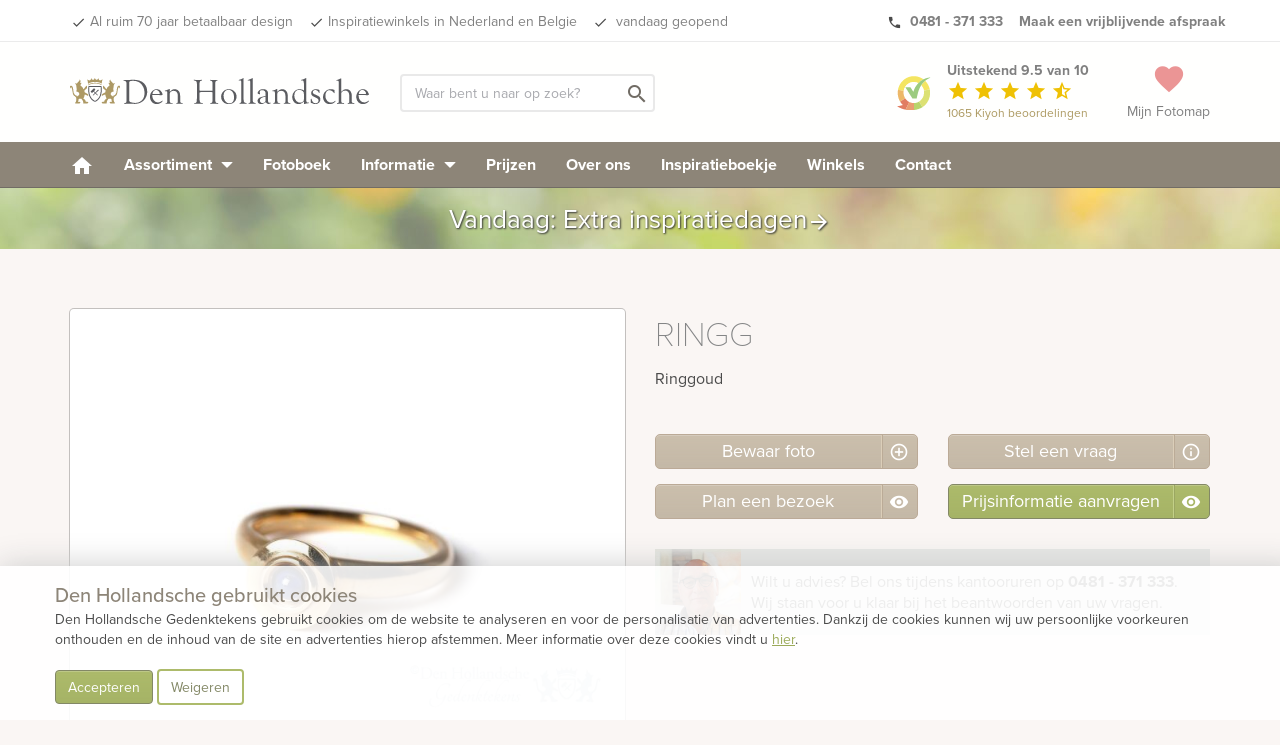

--- FILE ---
content_type: text/html; charset=UTF-8
request_url: https://www.denhollandsche.nl/RINGG-PN15560/
body_size: 17803
content:
<!DOCTYPE html> <!--[if IE 7]> <html class="ie ie7" lang="nl-NL"> <![endif]--> <!--[if IE 8]> <html class="ie ie8" lang="nl-NL"> <![endif]--> <!--[if !(IE 7) & !(IE 8)]><!--> <html lang="nl-NL"> <!--<![endif]--> <head> <meta charset="UTF-8"> <meta name="viewport" content="width=device-width, initial-scale=1"> <meta name="p:domain_verify" content="f03e7d7868d3b25cef960739edb627af"/> <link rel="dns-prefetch" href="https://www.googletagmanager.com"/> <link rel='shortcut icon' type='image/x-icon' href='/favicon-16.ico'/> <link rel='shortcut icon' type='image/png' href='/wp-content/themes/kuun_denhollandsche/img/icons/favicon.png'/> <link rel='shortcut icon' type='image/vnd.microsoft.icon' href='/wp-content/themes/kuun_denhollandsche/img/icons/favicon.ico'/> <link rel="apple-touch-icon" sizes="144x144" href="/wp-content/themes/kuun_denhollandsche/img/icons/apple-touch-icon-retina-2.png"/> <link rel="apple-touch-icon" sizes="114x114" href="/wp-content/themes/kuun_denhollandsche/img/icons/apple-touch-icon-retina.png"/> <link rel="apple-touch-icon" sizes="72x72" href="/wp-content/themes/kuun_denhollandsche/img/icons/apple-touch-icon-ipad.png"/> <link rel="apple-touch-icon" href="/wp-content/themes/kuun_denhollandsche/img/icons/apple-touch-icon.png"/> <link rel="profile" href="http://gmpg.org/xfn/11"> <link rel="pingback" href="https://www.denhollandsche.nl/xmlrpc.php"> <meta name="p:domain_verify" content="f03e7d7868d3b25cef960739edb627af"/> <!--<meta property="uaCode" content="UA-1359136-1"/>--> <meta property="gaCode" content="G-ZFZRBBKSRT"/> <meta property="bingAds" content="343069843"/> <!--Google Universal Analytics implementatie--> <!-- Google tag (gtag.js) <script async src="https://www.googletagmanager.com/gtag/js?id=UA-1359136-1"></script> <script> window.dataLayer = window.dataLayer || []; </script> --> <!--Google Analytics 4 implementatie --> <!-- Google tag (gtag.js) --> <script async src="https://www.googletagmanager.com/gtag/js?id=G-ZFZRBBKSRT"></script> <script> window.dataLayer = window.dataLayer || []; </script> <meta name='robots' content='index, follow, max-image-preview:large, max-snippet:-1, max-video-preview:-1' /> <style>img:is([sizes="auto" i], [sizes^="auto," i]) { contain-intrinsic-size: 3000px 1500px }</style> <!-- This site is optimized with the Yoast SEO Premium plugin v25.8 (Yoast SEO v25.8) - https://yoast.com/wordpress/plugins/seo/ --> <link rel="canonical" href="https://www.denhollandsche.nl/productview/" /> <meta property="og:locale" content="nl_NL" /> <meta property="og:type" content="article" /> <meta property="og:title" content="weergave - producten" /> <meta property="og:url" content="https://www.denhollandsche.nl/productview/" /> <meta property="og:site_name" content="Den Hollandsche Gedenktekens" /> <meta property="article:publisher" content="https://www.facebook.com/denhollandsche/" /> <meta property="article:modified_time" content="2019-04-26T14:28:24+00:00" /> <meta property="og:image" content="https://www.denhollandsche.nl/wp-content/blogs.dir/11/files/2016/11/Den-Hollandsche-Gedenktekens-Logo.jpg" /> <meta property="og:image:width" content="800" /> <meta property="og:image:height" content="800" /> <meta property="og:image:type" content="image/jpeg" /> <meta name="twitter:card" content="summary_large_image" /> <meta name="twitter:site" content="@DenHollandsche" /> <!-- / Yoast SEO Premium plugin. --> <link rel='dns-prefetch' href='//maps.googleapis.com' /> <link rel="alternate" type="application/rss+xml" title="Den Hollandsche Gedenktekens &raquo; weergave &#8211; producten reacties feed" href="https://www.denhollandsche.nl/productview/feed/" /> <style id='classic-theme-styles-inline-css' type='text/css'> /*! This file is auto-generated */ .wp-block-button__link{color:#fff;background-color:#32373c;border-radius:9999px;box-shadow:none;text-decoration:none;padding:calc(.667em + 2px) calc(1.333em + 2px);font-size:1.125em}.wp-block-file__button{background:#32373c;color:#fff;text-decoration:none} </style> <style id='global-styles-inline-css' type='text/css'> :root{--wp--preset--aspect-ratio--square: 1;--wp--preset--aspect-ratio--4-3: 4/3;--wp--preset--aspect-ratio--3-4: 3/4;--wp--preset--aspect-ratio--3-2: 3/2;--wp--preset--aspect-ratio--2-3: 2/3;--wp--preset--aspect-ratio--16-9: 16/9;--wp--preset--aspect-ratio--9-16: 9/16;--wp--preset--color--black: #000000;--wp--preset--color--cyan-bluish-gray: #abb8c3;--wp--preset--color--white: #ffffff;--wp--preset--color--pale-pink: #f78da7;--wp--preset--color--vivid-red: #cf2e2e;--wp--preset--color--luminous-vivid-orange: #ff6900;--wp--preset--color--luminous-vivid-amber: #fcb900;--wp--preset--color--light-green-cyan: #7bdcb5;--wp--preset--color--vivid-green-cyan: #00d084;--wp--preset--color--pale-cyan-blue: #8ed1fc;--wp--preset--color--vivid-cyan-blue: #0693e3;--wp--preset--color--vivid-purple: #9b51e0;--wp--preset--gradient--vivid-cyan-blue-to-vivid-purple: linear-gradient(135deg,rgba(6,147,227,1) 0%,rgb(155,81,224) 100%);--wp--preset--gradient--light-green-cyan-to-vivid-green-cyan: linear-gradient(135deg,rgb(122,220,180) 0%,rgb(0,208,130) 100%);--wp--preset--gradient--luminous-vivid-amber-to-luminous-vivid-orange: linear-gradient(135deg,rgba(252,185,0,1) 0%,rgba(255,105,0,1) 100%);--wp--preset--gradient--luminous-vivid-orange-to-vivid-red: linear-gradient(135deg,rgba(255,105,0,1) 0%,rgb(207,46,46) 100%);--wp--preset--gradient--very-light-gray-to-cyan-bluish-gray: linear-gradient(135deg,rgb(238,238,238) 0%,rgb(169,184,195) 100%);--wp--preset--gradient--cool-to-warm-spectrum: linear-gradient(135deg,rgb(74,234,220) 0%,rgb(151,120,209) 20%,rgb(207,42,186) 40%,rgb(238,44,130) 60%,rgb(251,105,98) 80%,rgb(254,248,76) 100%);--wp--preset--gradient--blush-light-purple: linear-gradient(135deg,rgb(255,206,236) 0%,rgb(152,150,240) 100%);--wp--preset--gradient--blush-bordeaux: linear-gradient(135deg,rgb(254,205,165) 0%,rgb(254,45,45) 50%,rgb(107,0,62) 100%);--wp--preset--gradient--luminous-dusk: linear-gradient(135deg,rgb(255,203,112) 0%,rgb(199,81,192) 50%,rgb(65,88,208) 100%);--wp--preset--gradient--pale-ocean: linear-gradient(135deg,rgb(255,245,203) 0%,rgb(182,227,212) 50%,rgb(51,167,181) 100%);--wp--preset--gradient--electric-grass: linear-gradient(135deg,rgb(202,248,128) 0%,rgb(113,206,126) 100%);--wp--preset--gradient--midnight: linear-gradient(135deg,rgb(2,3,129) 0%,rgb(40,116,252) 100%);--wp--preset--font-size--small: 13px;--wp--preset--font-size--medium: 20px;--wp--preset--font-size--large: 36px;--wp--preset--font-size--x-large: 42px;--wp--preset--spacing--20: 0.44rem;--wp--preset--spacing--30: 0.67rem;--wp--preset--spacing--40: 1rem;--wp--preset--spacing--50: 1.5rem;--wp--preset--spacing--60: 2.25rem;--wp--preset--spacing--70: 3.38rem;--wp--preset--spacing--80: 5.06rem;--wp--preset--shadow--natural: 6px 6px 9px rgba(0, 0, 0, 0.2);--wp--preset--shadow--deep: 12px 12px 50px rgba(0, 0, 0, 0.4);--wp--preset--shadow--sharp: 6px 6px 0px rgba(0, 0, 0, 0.2);--wp--preset--shadow--outlined: 6px 6px 0px -3px rgba(255, 255, 255, 1), 6px 6px rgba(0, 0, 0, 1);--wp--preset--shadow--crisp: 6px 6px 0px rgba(0, 0, 0, 1);}:where(.is-layout-flex){gap: 0.5em;}:where(.is-layout-grid){gap: 0.5em;}body .is-layout-flex{display: flex;}.is-layout-flex{flex-wrap: wrap;align-items: center;}.is-layout-flex > :is(*, div){margin: 0;}body .is-layout-grid{display: grid;}.is-layout-grid > :is(*, div){margin: 0;}:where(.wp-block-columns.is-layout-flex){gap: 2em;}:where(.wp-block-columns.is-layout-grid){gap: 2em;}:where(.wp-block-post-template.is-layout-flex){gap: 1.25em;}:where(.wp-block-post-template.is-layout-grid){gap: 1.25em;}.has-black-color{color: var(--wp--preset--color--black) !important;}.has-cyan-bluish-gray-color{color: var(--wp--preset--color--cyan-bluish-gray) !important;}.has-white-color{color: var(--wp--preset--color--white) !important;}.has-pale-pink-color{color: var(--wp--preset--color--pale-pink) !important;}.has-vivid-red-color{color: var(--wp--preset--color--vivid-red) !important;}.has-luminous-vivid-orange-color{color: var(--wp--preset--color--luminous-vivid-orange) !important;}.has-luminous-vivid-amber-color{color: var(--wp--preset--color--luminous-vivid-amber) !important;}.has-light-green-cyan-color{color: var(--wp--preset--color--light-green-cyan) !important;}.has-vivid-green-cyan-color{color: var(--wp--preset--color--vivid-green-cyan) !important;}.has-pale-cyan-blue-color{color: var(--wp--preset--color--pale-cyan-blue) !important;}.has-vivid-cyan-blue-color{color: var(--wp--preset--color--vivid-cyan-blue) !important;}.has-vivid-purple-color{color: var(--wp--preset--color--vivid-purple) !important;}.has-black-background-color{background-color: var(--wp--preset--color--black) !important;}.has-cyan-bluish-gray-background-color{background-color: var(--wp--preset--color--cyan-bluish-gray) !important;}.has-white-background-color{background-color: var(--wp--preset--color--white) !important;}.has-pale-pink-background-color{background-color: var(--wp--preset--color--pale-pink) !important;}.has-vivid-red-background-color{background-color: var(--wp--preset--color--vivid-red) !important;}.has-luminous-vivid-orange-background-color{background-color: var(--wp--preset--color--luminous-vivid-orange) !important;}.has-luminous-vivid-amber-background-color{background-color: var(--wp--preset--color--luminous-vivid-amber) !important;}.has-light-green-cyan-background-color{background-color: var(--wp--preset--color--light-green-cyan) !important;}.has-vivid-green-cyan-background-color{background-color: var(--wp--preset--color--vivid-green-cyan) !important;}.has-pale-cyan-blue-background-color{background-color: var(--wp--preset--color--pale-cyan-blue) !important;}.has-vivid-cyan-blue-background-color{background-color: var(--wp--preset--color--vivid-cyan-blue) !important;}.has-vivid-purple-background-color{background-color: var(--wp--preset--color--vivid-purple) !important;}.has-black-border-color{border-color: var(--wp--preset--color--black) !important;}.has-cyan-bluish-gray-border-color{border-color: var(--wp--preset--color--cyan-bluish-gray) !important;}.has-white-border-color{border-color: var(--wp--preset--color--white) !important;}.has-pale-pink-border-color{border-color: var(--wp--preset--color--pale-pink) !important;}.has-vivid-red-border-color{border-color: var(--wp--preset--color--vivid-red) !important;}.has-luminous-vivid-orange-border-color{border-color: var(--wp--preset--color--luminous-vivid-orange) !important;}.has-luminous-vivid-amber-border-color{border-color: var(--wp--preset--color--luminous-vivid-amber) !important;}.has-light-green-cyan-border-color{border-color: var(--wp--preset--color--light-green-cyan) !important;}.has-vivid-green-cyan-border-color{border-color: var(--wp--preset--color--vivid-green-cyan) !important;}.has-pale-cyan-blue-border-color{border-color: var(--wp--preset--color--pale-cyan-blue) !important;}.has-vivid-cyan-blue-border-color{border-color: var(--wp--preset--color--vivid-cyan-blue) !important;}.has-vivid-purple-border-color{border-color: var(--wp--preset--color--vivid-purple) !important;}.has-vivid-cyan-blue-to-vivid-purple-gradient-background{background: var(--wp--preset--gradient--vivid-cyan-blue-to-vivid-purple) !important;}.has-light-green-cyan-to-vivid-green-cyan-gradient-background{background: var(--wp--preset--gradient--light-green-cyan-to-vivid-green-cyan) !important;}.has-luminous-vivid-amber-to-luminous-vivid-orange-gradient-background{background: var(--wp--preset--gradient--luminous-vivid-amber-to-luminous-vivid-orange) !important;}.has-luminous-vivid-orange-to-vivid-red-gradient-background{background: var(--wp--preset--gradient--luminous-vivid-orange-to-vivid-red) !important;}.has-very-light-gray-to-cyan-bluish-gray-gradient-background{background: var(--wp--preset--gradient--very-light-gray-to-cyan-bluish-gray) !important;}.has-cool-to-warm-spectrum-gradient-background{background: var(--wp--preset--gradient--cool-to-warm-spectrum) !important;}.has-blush-light-purple-gradient-background{background: var(--wp--preset--gradient--blush-light-purple) !important;}.has-blush-bordeaux-gradient-background{background: var(--wp--preset--gradient--blush-bordeaux) !important;}.has-luminous-dusk-gradient-background{background: var(--wp--preset--gradient--luminous-dusk) !important;}.has-pale-ocean-gradient-background{background: var(--wp--preset--gradient--pale-ocean) !important;}.has-electric-grass-gradient-background{background: var(--wp--preset--gradient--electric-grass) !important;}.has-midnight-gradient-background{background: var(--wp--preset--gradient--midnight) !important;}.has-small-font-size{font-size: var(--wp--preset--font-size--small) !important;}.has-medium-font-size{font-size: var(--wp--preset--font-size--medium) !important;}.has-large-font-size{font-size: var(--wp--preset--font-size--large) !important;}.has-x-large-font-size{font-size: var(--wp--preset--font-size--x-large) !important;} :where(.wp-block-post-template.is-layout-flex){gap: 1.25em;}:where(.wp-block-post-template.is-layout-grid){gap: 1.25em;} :where(.wp-block-columns.is-layout-flex){gap: 2em;}:where(.wp-block-columns.is-layout-grid){gap: 2em;} :root :where(.wp-block-pullquote){font-size: 1.5em;line-height: 1.6;} </style> <link rel='stylesheet' id='twentyfourteen-style-css' href='https://www.denhollandsche.nl/wp-content/themes/grafmonumenten/style.css' type='text/css' media='all' /> <link rel="https://api.w.org/" href="https://www.denhollandsche.nl/wp-json/" /><link rel="alternate" title="JSON" type="application/json" href="https://www.denhollandsche.nl/wp-json/wp/v2/pages/16" /><link rel="EditURI" type="application/rsd+xml" title="RSD" href="https://www.denhollandsche.nl/xmlrpc.php?rsd" /> <meta name="generator" content="WordPress 6.8.2" /> <link rel='shortlink' href='https://www.denhollandsche.nl/?p=16' /> <link rel="alternate" title="oEmbed (JSON)" type="application/json+oembed" href="https://www.denhollandsche.nl/wp-json/oembed/1.0/embed?url=https%3A%2F%2Fwww.denhollandsche.nl%2Fproductview%2F" /> <link rel="alternate" title="oEmbed (XML)" type="text/xml+oembed" href="https://www.denhollandsche.nl/wp-json/oembed/1.0/embed?url=https%3A%2F%2Fwww.denhollandsche.nl%2Fproductview%2F&#038;format=xml" /> <script type="application/ld+json"> { "@context": "http://schema.org", "@type": "WebSite", "name": "Den Hollandsche Gedenktekens", "url": "https://www.denhollandsche.nl/", "potentialAction": { "@type": "SearchAction", "target": "https://www.denhollandsche.nl/?s={search_term_string}", "query-input": "required name=search_term_string" } } </script> <link rel="alternate" hreflang="nl-BE" href="https://www.denhollandsche.be/productview/" /> <link rel="alternate" hreflang="nl-NL" href="https://www.denhollandsche.be/productview/" /></head> <body class="wp-singular page-template-default page page-id-16 wp-theme-grafmonumenten masthead-fixed full-width singular" id="blog-11" > <!-- HEADER --> <div id="header-placeholder"></div> <div id="header-desktop"> <div class="usp-bar"> <div class="container"> <div class="row"> <div class='mobile-ribbon'> <a class='reviews-ribbon visible-xs' target='_blank' href='https://www.kiyoh.com/reviews/1042549/den_hollandsche'><img width='21' height='21' id='kiyoh-logo-mobile' src='//www.denhollandsche.nl/wp-content/themes/urnen/images/logo-kiyoh.svg' alt='Kiyoh Den Hollandsche' /><span class='mobile-score'><strong> 9.5</strong></span><i class='material-icons' style='color:#efc104; font-size: 19px; vertical-align:text-bottom;'>star</i><i class='material-icons hidden-xxs' style='color:#efc104; font-size: 19px; vertical-align:text-bottom;'>star</i><i class='material-icons hidden-xxs' style='color:#efc104; font-size: 19px; vertical-align:text-bottom;'>star</i><i class='material-icons hidden-xxs' style='color:#efc104; font-size: 19px; vertical-align:text-bottom;'>star</i><i class='material-icons hidden-xxs' style='color:#efc104; font-size: 19px; vertical-align:text-bottom;'>star_half</i></a> <style> .material-icons.hidden-star { display: none; } </style> <a class='inspiration-days' href='/inspiratiedagen-grafmonumenten/?utm_source=website&utm_medium=mobile-ribbon&utm_campaign=today'>vandaag geopend &gt;</a></div> <ul class="pull-left hidden-xs hidden-sm"> <li><a href="/" id="usp-logo" title="Den Hollandsche Gedenktekens"><svg style="vertical-align: middle; enable-background:new 0 0 1578.6 208;" version="1.1" xmlns="http://www.w3.org/2000/svg" xmlns:xlink="http://www.w3.org/1999/xlink" x="0px" y="0px" viewBox="0 0 1578.6 208" xml:space="preserve"> <style type="text/css"> .st0{fill:#5B5C60;} .st1{fill:#AD9964;} .st2{enable-background:new ;} </style> <g> <g> <path class="st0" d="M96.4,97.4C95,86.3,95.3,75,97.2,64h68.2c5,28.2,0.2,65.8-27.3,81.8c-2,1.3-4.3,2-6.7,2c-2.4,0-4.8-0.7-6.9-2 C105.3,134.6,98.5,114.4,96.4,97.4 M127.1,141.3c1.3,0.8,2.8,1.2,4.3,1.3c1.5,0,2.9-0.5,4.1-1.3c30.6-17.8,26.8-62,25.5-72.2 h-59.4C100.3,79.4,96.5,123.5,127.1,141.3L127.1,141.3z"/> <g> <polyline class="st0" points="148,82.4 151.9,86.3 121.8,114.9 119.9,112.9 148,82.4 "/> <path class="st0" d="M109.4,95.6c-0.9-0.9-0.9-2.3,0-3.2l15.2-15.2c0.9-0.9,2.3-0.9,3.2,0l4.4,4.4c0.9,0.9,0.9,2.3,0,3.2 l-6.4,6.4l20.8,20.8l-2.4,2.4l-20.8-20.8L117,100c-0.9,0.9-2.3,0.9-3.2,0L109.4,95.6"/> </g> </g> <g> <path class="st1" d="M203.5,46.7h3.7c0,0.3,0.1,0.6,0.3,0.8c0.4,0.6,1.2,0.8,1.8,0.4c0,0,0,0,0,0l0.1-0.1c0.5-0.5,0.2-2.2,0.2-2.2 s0.1-0.7-0.4-0.7s-0.8-1.6-0.8-1.6c-0.7-1.6-1-3.4-0.9-5.1c-0.1-2,0.6-4,1.9-5.5c0.5-0.7,0.4-3.5,0.4-3.5l1.7-0.1 c0,0,2.1,6.6,3.8,9s2.8,1.7,5.4,5s4.5,6,4.5,6c1.1,0.9,2.5,1.4,3.9,1.4c2.3,0,3.7-0.7,4.2-1.4s2.2-0.6,2.2-0.6c0.1,1,0.1,2,0,3 c-0.3,0.6-2.3,2.2-2.7,3.1s-2.4,3.7-2.9,6s-0.6,10-0.9,11.4s-1.6,7.2-1.5,9.6s1.6,5.9,1.7,7.1c0.1,1.4,0.2,2.8,0.1,4.2 c-0.1,0.7-0.2,1.5-1.7,1.6s-6-0.9-10.4,4.1s-3.2,10.7-2,12.3c0.9,1.4,1.9,2.7,3,3.9c0.9,0.9,4.8,2,4.8,2c0.6,0.8,1.2,1.6,1.6,2.5 c0.5,1.1,3,1.1,3,1.1c-0.8-1.2-0.8-2.7,0-3.9c1.4-2.3,2.5-2.5,5.5-2.7s9.6-10.2,10.7-15s2.7-20.3,3.6-23.3s1.8-9.8,5-11.4 s7.7-2.5,9.1-0.5c1.1,1.9,1.5,4.2,1.1,6.4c-0.2,1.6-0.9,4.6-1.1,5.7s-2.7,0.5-2.7,0.5s1.1-3.3-0.7-4.3c-2.5-1.4-3.6-0.5-4.1,1.4 s-2,9.1-3,13.4c-0.9,3.6-1.5,7.2-1.8,10.9c-0.4,3.7-1.2,7.4-2.5,10.9c-1.1,2.5-3.6,6.4-6.2,8s-4.8,2.7-6.6,4.8 c-2,2-3.4,4.5-3.9,7.3c-0.9,3.9-0.7,3.4-0.5,7.8s1.8,10,2.7,11.6s3.6,5.2,3.6,7.1v2.4l-23.5-0.4c-0.4-1-1.1-1.9-2-2.5 c-1.4-0.7-3.2-0.9-2-2.7c1.2-2.1,3.3-3.5,5.7-3.9c2.5-0.2,6.4-0.7,6.4-0.7s0.9-0.5,0.2-2.7s-3-3.4-3-4.8s1.1-1.8,0.9-3.4 s-2-5-6.8-5s-7.1-0.2-8.9,1.1s-5.9,8-7.3,9.8s-2.6,11.1-2.6,11.1l-0.5,3.4l-22.1,0.5c-0.2-1.2-0.8-2.3-1.6-3.2 c-1.1-0.9-2.3,0.9-2.7-0.9s3.4-5,7.8-5.5c2.1-0.3,4.3-0.4,6.4-0.2c-0.1-3.4,1-6.7,3.2-9.3c2.7-3.1,5.8-5.8,9.3-8 c0,0-4.3-7.1-5.2-10.9c-0.5-3-0.7-6.1-0.4-9.1c0,0-5.2-0.5-8.2,0.9c-2.5,1.2-4.9,2.6-7.3,4.1l-4.6,0.9c0,0-0.9-4.1,0.2-6.4 s5.5-5,10-7.7c2.4-1.4,4.8-2.7,7.4-3.6c0,0,2-4.1,2.3-6.2c0.1-1.9,0.1-3.8,0-5.7c-2.5-1.5-4.9-3.3-7.1-5.2 c-2.5-2.5-6.8-7.1-6.8-7.1V63.4c0,0,0-1.1,1.8-0.9s7.3,6.1,9.3,9.1s6.4,10,6.4,10l1.6-0.2c0,0,1.8-6.4,4.3-9.3s5-5.2,7.1-7.3 c1.1-1.1,2.3-2,3.7-2.7c0,0,0.4-3.7-0.5-5.9c-0.7-1.5-1.7-2.8-3-3.9L203.5,46.7"/> <path class="st1" d="M59.2,46.7h-3.7c0,0.3-0.1,0.6-0.3,0.8c-0.4,0.6-1.2,0.8-1.8,0.4c0,0,0,0,0,0l-0.1-0.1 c-0.5-0.5-0.2-2.2-0.2-2.2S53,45,53.5,45s0.8-1.6,0.8-1.6c0.7-1.6,1-3.4,0.9-5.1c0.1-2-0.6-4-1.9-5.5c-0.5-0.7-0.5-3.5-0.5-3.5 l-1.7-0.1c0,0-2.1,6.6-3.8,9s-2.8,1.7-5.3,5s-4.5,6-4.5,6c-1.1,0.9-2.5,1.4-3.9,1.4c-2.3,0-3.7-0.7-4.2-1.4s-2.2-0.6-2.2-0.6 c-0.2,1-0.2,2,0,3c0.3,0.6,2.3,2.2,2.7,3.1s2.4,3.7,2.9,6s0.6,10,0.9,11.4s1.6,7.2,1.5,9.6s-1.6,5.9-1.7,7 c-0.1,1.4-0.2,2.9-0.1,4.3c0.1,0.7,0.2,1.5,1.7,1.6s6-0.9,10.4,4.1s3.2,10.7,2,12.3c-0.9,1.4-1.9,2.7-3,3.9c-0.9,0.9-4.8,2-4.8,2 c-0.6,0.8-1.2,1.6-1.6,2.5c-0.5,1.1-3,1.1-3,1.1c0.8-1.2,0.8-2.7,0-3.9c-1.4-2.3-2.5-2.5-5.5-2.7s-9.6-10.2-10.7-15 s-2.6-20.3-3.5-23.3s-1.8-9.8-5-11.4s-7.7-2.5-9.1-0.4c-1.1,1.9-1.5,4.2-1.1,6.4c0.2,1.6,0.9,4.6,1.1,5.7S4,76.3,4,76.3 S2.8,73,4.7,72c2.5-1.4,3.6-0.5,4.1,1.4s2,9.1,3,13.4c0.9,3.6,1.5,7.2,1.8,10.9c0.4,3.7,1.2,7.4,2.5,10.9c1.1,2.5,3.6,6.4,6.1,8 s4.8,2.7,6.6,4.8c2,2,3.3,4.5,3.8,7.3c0.9,3.9,0.7,3.4,0.5,7.8s-1.8,10-2.7,11.6s-3.6,5.2-3.6,7.1v2.4l23.5-0.4 c0.4-1,1.1-1.9,2-2.5c1.4-0.7,3.2-0.9,2-2.7c-1.2-2-3.3-3.4-5.6-3.8c-2.5-0.2-6.4-0.7-6.4-0.7s-0.9-0.5-0.2-2.7s3-3.4,3-4.8 s-1.1-1.8-0.9-3.4s2-5,6.8-5s7.1-0.2,8.9,1.1s5.9,8,7.3,9.8s2.5,11.2,2.5,11.2l0.4,3.4l22.1,0.5c0.2-1.2,0.8-2.3,1.6-3.2 c1.1-0.9,2.3,0.9,2.7-0.9s-3.4-5-7.8-5.5c-2.1-0.3-4.3-0.4-6.4-0.2c0.1-3.4-1-6.7-3.2-9.3c-2.7-3.1-5.8-5.8-9.3-8 c0,0,4.3-7.1,5.2-10.9c0.6-3,0.7-6.1,0.5-9.1c0,0,5.2-0.5,8.2,0.9c2.5,1.2,4.9,2.6,7.3,4.1l4.6,0.9c0,0,0.9-4.1-0.2-6.4 s-5.5-5-10-7.7c-2.3-1.5-4.7-2.7-7.3-3.7c0,0-2-4.1-2.3-6.2c-0.1-1.9-0.1-3.8,0-5.7c2.5-1.5,4.9-3.3,7.1-5.2 c2.5-2.5,6.8-7.1,6.8-7.1V63.4c0,0,0-1.1-1.8-0.9s-7.4,6.2-9.4,9.1s-6.4,10-6.4,10l-1.6-0.2c0,0-1.8-6.3-4.3-9.3 c-2.5-3-5-5.2-7.1-7.3c-1.1-1.1-2.3-2-3.6-2.7c0,0-0.5-3.7,0.5-5.9c0.7-1.5,1.7-2.8,3-3.9L59.2,46.7"/> <path class="st1" d="M169.7,27.8l0.9,0.4l-4.2,22.8c-6.8-4.7-18-8.7-34.7-8.7c-18.3,0-30.1,4.8-36.5,10L91,29l1-0.5 c1.7,3.4,7.5,5.7,10.5,5.7c4.2,0,7.8-4.6,8.8-10.8l1-0.2c1.5,4.6,5.6,7.8,9.1,7.8c3.9,0,7.3-3.9,8.5-9.4h1.2 c1.2,5.5,4.6,9.4,8.5,9.4c3.6,0,7.8-3.3,9.2-8.2L150,23c0.9,6.4,3.5,11.2,7.8,11.2C161,34.2,168,31.6,169.7,27.8"/> <path class="st1" d="M165.2,59.2c-6.6-4.6-17.1-8.5-33.5-8.5c-17.9,0-28.9,4.7-35.3,9.9l-0.5-3.8c6.3-5.1,17.9-9.8,35.8-9.8 c16.3,0,27.4,3.9,34,8.5L165.2,59.2"/> </g> </g> <g> <g class="st2"> <path class="st0" d="M297.5,54.4c0-6.2-1-10.8-3.1-13.7c-2.1-2.9-5.6-4.6-10.4-5.1c-2-0.2-3-0.8-3-1.9c0-1.2,0.8-1.8,2.4-1.8 l7.3,0.4c0.7,0.1,2.9,0.1,6.4,0.1c6.2,0,11-0.2,14.5-0.5l8.6-0.8c3.7-0.3,7.7-0.5,12.2-0.5c25.2,0,44.1,6.3,56.7,19 C400.4,61.2,406.1,76,406.1,94c0,11.6-2.5,22.3-7.6,32c-5,9.7-12,17.4-21,22.9c-11.3,7.1-23.6,10.6-37,10.6 c-1.6,0-4.4-0.2-8.5-0.5c-8.2-0.6-15.4-0.8-21.5-0.8c-6.6,0-12.3,0.3-17.1,1c-2.2,0.3-4,0.5-5.3,0.6c-2.2,0.1-3.2-0.6-3.2-2.1 c0-1,0.9-1.7,2.6-2.1c4.2-0.9,6.9-2.4,8.1-4.6c1.2-2.2,1.8-6.7,1.8-13.6V54.4z M311.6,47.1v94.8c0,3.7,1.9,6.3,5.6,7.7 c3.2,1.2,7.4,2.3,12.5,3.2c5.1,0.9,9.3,1.4,12.8,1.4c10.5,0,19.9-2.6,28.3-7.9c14.2-8.8,21.3-23.9,21.3-45.1 c0-11.5-2.2-22.1-6.7-31.8c-4.4-9.7-10.6-17.3-18.4-22.8c-9.5-6.8-21.1-10.2-34.7-10.2c-9.7,0-15.9,1-18.5,3.1 C312.4,40.8,311.6,43.3,311.6,47.1z"/> <path class="st0" d="M433.1,112.4l-0.1,2c0,10.5,2.9,19.3,8.7,26.5c5.8,7.2,13,10.7,21.5,10.7c6.7,0,14-3,21.9-9 c0.5-0.4,1-0.6,1.4-0.6c0.9-0.1,1.3,0.4,1.3,1.5c0,1.8-2.2,4.4-6.4,7.8c-8,6.2-16.4,9.4-25.3,9.4c-10,0-18.4-3.8-25.2-11.4 c-6.8-7.6-10.2-17-10.2-28.2c0-10.7,3.5-20,10.5-28c7-8,15.2-12,24.6-12c10.3,0,18.5,4.3,24.6,12.8c1.5,2.1,3,4.9,4.5,8.5 c1.5,3.6,2.3,6,2.3,7.5c0,2-2,3-6,3l-6.8-0.1l-6.3-0.2H433.1z M433.7,107.3h31.2c4.9,0,7.3-1,7.3-2.9c0-4.8-2.1-9.2-6.2-13.4 c-4.1-4.1-8.6-6.2-13.5-6.2c-5,0-9.2,2-12.6,6C436.5,94.9,434.5,100.4,433.7,107.3z"/> <path class="st0" d="M524.8,95.6c8.2-9.8,16.8-14.6,25.6-14.6c9.8,0,17.6,4,23.3,12.1c3.9,5.5,5.9,14,5.9,25.3v22l-0.1,2.8 l0.3,4.4c0.7,4.1,3.3,6.4,7.7,7.1l3.9,0.6c1.7,0.2,2.5,0.8,2.6,1.8c0.1,1.3-0.9,2-3,2c-0.7,0-1.9-0.1-3.6-0.3 c-2-0.3-5.8-0.4-11.2-0.4l-9.1,0.3h-3.5l-2.7,0.2l-1.3-0.3c-0.4-0.3-0.6-0.7-0.6-1.4c0-0.9,0.6-1.5,1.7-1.8l2.8-0.7 c2.5-0.6,3.7-2.8,3.7-6.6v-31.7c0-8.5-2-15.1-5.9-19.7c-3.9-4.6-9.5-6.9-16.8-6.9c-5.1,0-9.6,1.5-13.6,4.5c-4,3-6,6.4-6,10.3v35.2 l0.1,2.8l0.1,4.6c0.3,5.2,4.6,8,12.8,8.5c2,0.2,3,0.9,3,2c0,1.1-0.7,1.7-2.1,1.7c-1,0-2.6-0.2-4.7-0.5c-1.2-0.1-4.1-0.2-8.7-0.2 c-9.8,0-15.6,0.1-17.5,0.4c-1.9,0.2-3.1,0.3-3.7,0.3c-1.2,0-1.7-0.5-1.7-1.5c0.1-0.8,0.6-1.4,1.8-1.8c3.1-1.1,5.2-2.5,6.3-4 c1.1-1.6,1.6-4.2,1.6-7.7v-41.6c0-4.4-0.5-7.3-1.6-8.9c-1-1.6-3-2.3-5.9-2.3l-4,0.1c-0.6,0-1-0.1-1.5-0.4 c-0.6-0.3-0.8-0.7-0.8-1.3c0-0.9,0.8-1.5,2.4-1.8c4.1-0.7,8.1-2,11.9-3.8l4.9-2.4c1.9-0.9,3.1-1.5,3.6-1.8 c0.9-0.5,1.6-0.7,2.2-0.7c1.1,0,1.6,0.9,1.5,2.7c-0.1,1-0.1,2.2-0.1,3.5V95.6z"/> <path class="st0" d="M689.6,89.5h54.4c2.7,0,4.4-0.2,5.2-0.7c0.7-0.5,1.1-1.6,1.1-3.3V53.9c0-6.3-0.8-10.8-2.4-13.5 c-1.6-2.7-4.6-4.5-9-5.5c-1.8-0.4-2.7-1.1-2.7-2.2c0.1-1,0.8-1.5,2.3-1.5c1.3,0,3.4,0.2,6.3,0.5c4.1,0.4,8.4,0.6,12.9,0.6 c6.6,0,11.2-0.2,13.8-0.6c1.7-0.2,2.8-0.4,3.4-0.4c1.5,0,2.2,0.6,2.2,1.8c0,0.9-0.7,1.6-2.2,1.9L771,36c-1.9,0.4-3.5,1.7-4.8,4.1 c-1.3,2.4-1.9,5.1-1.9,8.2v89.1c0,6.6,0.9,11.1,2.8,13.6c1.8,2.5,5.4,4.1,10.6,4.6c1.9,0.2,2.9,0.8,2.9,1.8 c0.1,1.4-0.7,2.2-2.6,2.2c-1.2,0-2.8-0.2-4.8-0.5c-1.5-0.2-4.5-0.4-9.2-0.4l-6.8-0.1l-6.9,0.2c-1.1,0-2.6,0.1-4.4,0.3 c-3.8,0.3-5.9,0.5-6.4,0.5c-1.5,0.1-2.3-0.5-2.2-1.8c0.1-1.1,1.1-1.8,3.1-2.1c6.4-1.1,9.7-6.4,9.7-15.8l0.1-3.6v-33.9 c0-2.9-0.3-4.6-0.8-5.1c-0.6-0.5-2.4-0.7-5.5-0.7h-54.3c-3.5,0-5.7,0.4-6.5,1.1c-0.9,0.7-1.3,2.5-1.3,5.4v33.8 c0,6.4,1,10.9,3,13.5c2,2.6,5.8,4.2,11.3,4.8c2.3,0.2,3.4,1,3.5,2.3c0.1,1.3-0.8,1.9-2.7,1.9c-0.8,0-2.3-0.1-4.5-0.4 c-1.7-0.3-5.3-0.4-11.1-0.4l-7.7-0.1l-6.1,0.2c-1.5,0-3.5,0.1-5.8,0.3c-3.2,0.3-5.1,0.4-5.8,0.4c-1.5,0-2.3-0.6-2.3-1.7 c0-1.1,0.8-1.8,2.4-2.2l4.6-1.1c2.7-0.6,4.5-2.6,5.5-6.1c1-3.4,1.5-9.5,1.5-18.1V50.9c0-5.4-1-9.2-3-11.6c-2-2.4-5.7-4-10.9-4.8 c-1.8-0.2-2.7-0.9-2.7-2c0-1.3,0.8-1.9,2.4-1.8c1.2,0.1,3,0.2,5.5,0.6c4.8,0.6,10.4,0.8,16.9,0.8c4.4,0,8.4-0.2,12.3-0.7 c1.7-0.2,2.9-0.4,3.9-0.4c1.8,0,2.7,0.6,2.7,1.9c0,1-0.8,1.7-2.5,2.1c-4.1,1-6.9,2.5-8.3,4.5c-1.4,1.9-2.1,5.2-2.1,9.8v33 c0,3.5,0.4,5.6,1.1,6.3C683.5,89.1,685.8,89.5,689.6,89.5z"/> <path class="st0" d="M836.1,80.9c11.1,0,20.5,3.9,28.5,11.6s11.9,17,11.9,27.7c0,11.7-3.9,21.3-11.7,28.9 c-7.8,7.6-17.7,11.4-29.6,11.4c-11.7,0-21.3-3.7-28.8-11.1c-7.5-7.4-11.3-16.9-11.3-28.4c0-11.2,4-20.7,12-28.5 C815,84.8,824.7,80.9,836.1,80.9z M833.7,84.6c-7.7,0-13.8,2.8-18.5,8.5c-4.7,5.7-7,13.1-7,22.3c0,11.7,2.9,21.5,8.8,29.4 s13.1,11.8,21.8,11.8c7.6,0,13.6-2.8,18-8.4c4.4-5.6,6.6-13.2,6.6-22.8c0-12.1-2.8-22-8.3-29.6C849.5,88.4,842.4,84.6,833.7,84.6z "/> <path class="st0" d="M913.6,28.9V137c0,5,0.6,8.9,1.8,11.6c1.3,3.1,5.2,5.1,11.4,6.2c1.7,0.3,2.6,0.9,2.7,1.9 c0.1,1.4-0.6,2.1-1.9,2.1c-0.6,0-1.4-0.1-2.4-0.4c-0.9-0.2-2.3-0.3-4.2-0.3l-8,0.1h-4.8c-5.8,0-9.4,0.1-10.8,0.3 c-2,0.3-3.1,0.5-3.5,0.5c-1.6,0-2.4-0.6-2.5-1.8c-0.1-1,0.8-1.8,2.6-2.3c2.8-0.8,4.6-1.9,5.6-3.2c1-1.3,1.4-3.5,1.4-6.4V43.1 c0-5.7-2-8.5-5.9-8.5l-4.6,0.2c-0.6,0-1.1-0.1-1.6-0.2c-0.7-0.3-1.1-0.8-1.1-1.5c0-0.9,0.8-1.5,2.4-2c2.1-0.5,4-1.1,5.7-1.8 l5.6-2.3c4.3-1.7,7.3-3.2,9-4.4c0.7-0.5,1.4-0.7,1.8-0.7c0.9-0.1,1.4,1.3,1.4,4.1L913.6,28.9z"/> <path class="st0" d="M961.5,28.9V137c0,5,0.6,8.9,1.8,11.6c1.3,3.1,5.2,5.1,11.4,6.2c1.7,0.3,2.6,0.9,2.7,1.9 c0.1,1.4-0.6,2.1-1.9,2.1c-0.6,0-1.4-0.1-2.4-0.4c-0.9-0.2-2.3-0.3-4.2-0.3l-8,0.1H956c-5.8,0-9.4,0.1-10.8,0.3 c-2,0.3-3.1,0.5-3.5,0.5c-1.6,0-2.4-0.6-2.5-1.8c-0.1-1,0.8-1.8,2.6-2.3c2.8-0.8,4.6-1.9,5.6-3.2c1-1.3,1.4-3.5,1.4-6.4V43.1 c0-5.7-2-8.5-5.9-8.5l-4.6,0.2c-0.6,0-1.1-0.1-1.6-0.2c-0.7-0.3-1.1-0.8-1.1-1.5c0-0.9,0.8-1.5,2.4-2c2.1-0.5,4-1.1,5.7-1.8 l5.6-2.3c4.3-1.7,7.3-3.2,9-4.4c0.7-0.5,1.4-0.7,1.8-0.7c0.9-0.1,1.4,1.3,1.4,4.1L961.5,28.9z"/> <path class="st0" d="M1029.2,117.7v-11.4c0-7-1.3-11.9-4-14.6c-3.6-3.7-8.4-5.5-14.4-5.5c-8.1,0-12.2,3.4-12.2,10.2 c0,2,0.4,4.3,1.2,6.9c0.4,1.1,0.6,2.1,0.6,2.9c0.1,1.1-0.5,1.6-1.8,1.6c-2.9,0-5.5-0.6-7.8-1.8c-2.3-1.2-3.5-2.6-3.5-4.1 c0-3.8,2.1-7.9,6.2-12.3c5.5-5.9,12.9-8.9,22-8.9c8.4,0,14.8,1.9,19.4,5.6c4.6,3.7,6.9,8.9,6.9,15.7v36.1c0,5.7,0.7,9.8,2.1,12.2 c1.4,2.4,3.7,3.6,7,3.6c0.9,0,1.7-0.1,2.2-0.2c1.1-0.3,1.8-0.4,2.2-0.4c1-0.1,1.5,0.4,1.5,1.3c-0.1,1.1-1.5,2.2-4.3,3.4 c-2.8,1.1-5.6,1.7-8.3,1.7c-5.1,0-9.6-3.1-13.7-9.4c-8.9,6.8-17.1,10.1-24.7,10.1c-5.8,0-10.3-1.6-13.7-4.7 c-3.4-3.1-5.1-7.3-5.1-12.5c0-7.1,3.2-12.5,9.7-16.4C1003,123.1,1013.9,120,1029.2,117.7z M1029.2,121.4c-9.5,0.9-16.9,3-22.1,6.5 c-5.2,3.5-7.8,7.9-7.8,13.2c0,4.2,1.2,7.6,3.7,10c2.5,2.5,5.8,3.7,10,3.7c5.1,0,9.4-1.7,12.9-5c2.1-2.1,3.2-5.5,3.2-10.2V121.4z" /> <path class="st0" d="M1091.1,95.6c8.2-9.8,16.8-14.6,25.6-14.6c9.8,0,17.6,4,23.3,12.1c3.9,5.5,5.9,14,5.9,25.3v22l-0.1,2.8 l0.3,4.4c0.7,4.1,3.3,6.4,7.7,7.1l3.9,0.6c1.7,0.2,2.5,0.8,2.6,1.8c0.1,1.3-1,2-3,2c-0.7,0-1.9-0.1-3.6-0.3 c-2-0.3-5.8-0.4-11.2-0.4l-9.1,0.3h-3.5l-2.7,0.2l-1.3-0.3c-0.4-0.3-0.6-0.7-0.6-1.4c0-0.9,0.6-1.5,1.7-1.8l2.8-0.7 c2.5-0.6,3.7-2.8,3.7-6.6v-31.7c0-8.5-2-15.1-5.9-19.7c-3.9-4.6-9.5-6.9-16.8-6.9c-5.1,0-9.6,1.5-13.6,4.5c-4,3-6,6.4-6,10.3v35.2 l0.1,2.8l0.1,4.6c0.3,5.2,4.6,8,12.8,8.5c2,0.2,3,0.9,3,2c0,1.1-0.7,1.7-2.1,1.7c-1,0-2.6-0.2-4.7-0.5c-1.2-0.1-4.1-0.2-8.7-0.2 c-9.8,0-15.6,0.1-17.5,0.4c-1.9,0.2-3.1,0.3-3.7,0.3c-1.2,0-1.7-0.5-1.7-1.5c0.1-0.8,0.6-1.4,1.8-1.8c3.1-1.1,5.2-2.5,6.3-4 c1.1-1.6,1.6-4.2,1.6-7.7v-41.6c0-4.4-0.5-7.3-1.6-8.9c-1-1.6-3-2.3-5.9-2.3l-4,0.1c-0.6,0-1-0.1-1.5-0.4 c-0.6-0.3-0.8-0.7-0.8-1.3c0-0.9,0.8-1.5,2.4-1.8c4.1-0.7,8.1-2,11.9-3.8l4.9-2.4c1.9-0.9,3.1-1.5,3.6-1.8 c0.9-0.5,1.6-0.7,2.2-0.7c1.1,0,1.6,0.9,1.5,2.7c-0.1,1-0.1,2.2-0.1,3.5V95.6z"/> <path class="st0" d="M1230.9,147c-6.3,5.4-11.3,9-15.2,10.8c-3.9,1.9-8.3,2.8-13.2,2.8c-9.3,0-17-3.6-23.3-10.9 c-6.3-7.2-9.4-16.2-9.4-26.9c0-11.8,3.8-21.7,11.3-29.8c7.5-8.1,16.7-12.1,27.6-12.1c7.4,0,14.8,2.2,22.3,6.5V51.1 c0-11.6-3.1-17.3-9.4-16.9l-3.2,0.2c-0.4,0-0.8-0.1-1.2-0.2c-0.6-0.3-1-0.7-1-1.4c-0.1-1.3,0.8-2,2.7-2.3 c6.3-0.8,13.6-3.6,21.6-8.5c0.7-0.4,1.3-0.6,1.8-0.6c0.9,0,1.4,0.7,1.4,2l0.1,1.7v117.1c0,6.9,2.1,10.4,6.4,10.4l5.4-0.2l0.8,0.1 c0.7,0.2,1,0.7,1,1.4c0,1.3-1.1,2.1-3.3,2.3c-2.5,0.2-4.1,0.4-4.8,0.6l-5.2,0.8c-4.1,0.6-6.8,1.3-8.1,1.9c-1.2,0.7-2.1,1-2.8,1 c-1.4,0.1-2.1-1.5-2.1-4.6V147z M1230.9,135.8v-30.3c0-5.5-1.3-9.6-4-12.1c-6.1-5.8-13.2-8.7-21.6-8.7c-7.4,0-13.4,2.8-17.9,8.5 s-6.8,13.1-6.8,22.3c0,10.1,3,18.8,8.9,26.2c6,7.4,13,11.1,21.2,11.1c6,0,10.9-1.6,14.6-4.7C1229,144.8,1230.9,140.8,1230.9,135.8 z"/> <path class="st0" d="M1293.6,80.9c4.9,0,9,0.6,12.5,1.9l4.1,1.4c1.7,0.6,2.5,1.5,2.5,2.8v1.5c0,0.9,0.1,1.7,0.2,2.6l0.4,3.6 c0.2,1.3,0.3,2.5,0.3,3.5c0,2.4-0.7,3.6-2.1,3.7c-0.8,0.1-1.4-0.7-2.1-2.4c-3.4-9.3-9.7-14-19-14c-3.7,0-6.7,1-9.1,3.1 c-2.4,2.1-3.5,4.7-3.5,7.9c0,3.4,1.3,6.1,3.8,8.2c2.5,2.1,7.7,4.7,15.4,7.7c7.7,3,13,6.2,16,9.5c3,3.3,4.5,7.8,4.5,13.5 c0,6.9-2.6,12.9-7.7,17.8c-5.1,4.9-11.3,7.4-18.4,7.4c-5.1,0-10.6-1.4-16.6-4.3c-1.4-0.7-2.3-1-2.7-1l-2.4-0.3 c-1.4-0.1-2.2-0.9-2.3-2.3l-0.1-3.9l-0.3-11.7l0.2-2.8c0.2-1.7,0.9-2.5,2.1-2.6c1.1-0.1,1.9,0.9,2.3,2.8c1.3,6.8,3.8,12,7.5,15.8 c3.7,3.8,8.2,5.7,13.4,5.7c4.5,0,8.2-1.3,11-4s4.3-6,4.3-10.2c0-6.3-3.5-11-10.4-14l-8.1-3.6c-7.4-3.2-12.6-6.5-15.7-9.9 c-3.1-3.4-4.6-7.6-4.6-12.5c0-5.9,2.4-10.8,7.1-14.9C1280.9,82.9,1286.7,80.9,1293.6,80.9z"/> </g> <g class="st2"> <path class="st0" d="M1372,80.9c5.3,0,10,0.7,14.1,2s6.2,2.8,6.2,4.5l-0.1,2.8l0.6,7c0,3.3-0.8,4.9-2.3,5.1 c-0.7,0.1-1.6-0.8-2.6-2.7c-2-3.5-5.3-6.6-9.9-9.2c-4.6-2.6-9.1-3.9-13.5-3.9c-6,0-10.9,2.7-14.7,8.2c-3.8,5.5-5.7,12.6-5.7,21.2 c0,10.2,2.9,18.9,8.8,26c5.9,7.1,13,10.6,21.5,10.6c6.8,0,13.5-2.8,20-8.4c0.8-0.7,1.6-1,2.3-1.1c0.9-0.1,1.4,0.3,1.4,1.3 c0,1.3-1.5,3.3-4.4,6c-7.6,6.8-16.8,10.3-27.5,10.3c-9.8,0-18-3.6-24.6-10.7s-9.9-16-9.9-26.5c0-11.8,3.9-21.8,11.7-30 C1351.4,85,1360.9,80.9,1372,80.9z"/> </g> <g class="st2"> <path class="st0" d="M1427.7,95.6c7.9-9.8,16.5-14.6,25.8-14.6c8.6,0,15.7,3,21,8.9c5.4,6,8,13.8,8,23.4v29.2 c0,4.7,0.8,7.9,2.3,9.6c1.5,1.7,4.8,3,9.8,3.8c1.7,0.2,2.5,0.9,2.5,2s-0.8,1.7-2.5,1.7c-0.7,0-2.2-0.1-4.5-0.3 c-4.5-0.3-8.4-0.5-11.7-0.5c-5.4,0-9.4,0.2-12,0.5c-1.5,0.2-2.4,0.2-2.9,0.2c-1.7,0-2.5-0.6-2.6-1.7c-0.1-0.8,0.6-1.4,1.8-1.9 c3.1-1.2,5.1-2.2,5.8-3.2c0.7-0.9,1.1-2.8,1.1-5.5l0.1-2.8v-30.6c0-7.8-2-13.9-6-18.5c-4-4.6-9.3-6.8-16-6.8 c-5.1,0-9.8,1.6-14,4.8c-4.2,3.2-6.3,6.8-6.3,10.8v35.7c0,6.3,0.7,10.3,2.1,12.2c1.4,1.8,4.9,3.1,10.3,3.9c2.1,0.3,3.1,1,3.1,2.2 c0,1-0.7,1.5-2,1.5c-0.7,0-2.4-0.1-5.1-0.4c-2.2-0.2-6.9-0.3-14-0.3c-2.5,0-6,0.2-10.6,0.5c-2,0.2-3.4,0.2-4.2,0.2 c-1.5,0-2.2-0.5-2.3-1.4c-0.1-1.1,0.6-1.8,2.1-2.2c3.6-1.1,5.9-2.4,6.7-3.8c0.8-1.4,1.2-4.8,1.2-10V46.3c0-7.5-2.1-11.2-6.2-11 l-4.7,0.3c-0.5,0-0.9-0.1-1.3-0.3c-0.4-0.3-0.6-0.7-0.6-1.2c0-0.9,0.7-1.5,2.1-1.9c3.9-0.9,8.2-2.5,12.9-4.8l7.2-3.4 c0.7-0.4,1.4-0.6,1.9-0.6c1,0,1.6,0.7,1.6,2c0,0.4-0.1,1.1-0.2,2.2c-0.1,1-0.1,2.6-0.1,4.7V95.6z"/> <path class="st0" d="M1519,112.4l-0.1,2c0,10.5,2.9,19.3,8.7,26.5c5.8,7.2,13,10.7,21.5,10.7c6.7,0,14-3,21.9-9 c0.5-0.4,1-0.6,1.4-0.6c0.9-0.1,1.3,0.4,1.3,1.5c0,1.8-2.2,4.4-6.4,7.8c-8,6.2-16.4,9.4-25.3,9.4c-10,0-18.4-3.8-25.2-11.4 c-6.8-7.6-10.2-17-10.2-28.2c0-10.7,3.5-20,10.5-28c7-8,15.2-12,24.6-12c10.3,0,18.5,4.3,24.6,12.8c1.5,2.1,3,4.9,4.5,8.5 c1.5,3.6,2.3,6,2.3,7.5c0,2-2,3-6,3l-6.8-0.1l-6.3-0.2H1519z M1519.6,107.3h31.2c4.9,0,7.3-1,7.3-2.9c0-4.8-2.1-9.2-6.2-13.4 c-4.1-4.1-8.6-6.2-13.5-6.2c-5,0-9.2,2-12.6,6C1522.5,94.9,1520.4,100.4,1519.6,107.3z"/> </g> </g> </svg></a></li> <li class="scroll-hide"><i class="material-icons">done</i><a href="/over-den-hollandsche/prijsinformatie-grafstenen/?utm_source=website&utm_medium=usp-bar&utm_campaign=inspiratiewinkels">Al ruim 70 jaar betaalbaar design</a></li> <li class="hidden-xs hidden-sm scroll-hide"><i class="material-icons">done</i><a href="/contact/?utm_source=website&utm_medium=usp-bar&utm_campaign=inspiratiewinkels">Inspiratiewinkels in Nederland en Belgie</a></li> <li class="hidden-xs hidden-sm hidden-md scroll-hide"><i class='material-icons'>done</i><a href='/inspiratiedagen-grafmonumenten/?utm_source=website&utm_medium=usp-bar&utm_campaign=today'> vandaag geopend</a></li> </ul> <div class="pull-left" id="usp-reviews"> <a target='_blank' href='https://www.kiyoh.com/reviews/1042549/den_hollandsche'><div class='rating stars hidden-xs'><i class="material-icons">star</i><i class="material-icons">star</i><i class="material-icons">star</i><i class="material-icons">star</i><i class="material-icons">star_half</i></div><img width='21' height='21' id='kiyoh-logo-small' src='//www.denhollandsche.nl/wp-content/themes/urnen/images/logo-kiyoh.svg' alt='Kiyoh Den Hollandsche' /><span class='mobile-score'><strong> 9.5</strong><span class='hidden-xs'> (uit 1065 beoordelingen)</span></span></a> </div> <div class="pull-right hidden-md hidden-lg text-right mobile-appointment"> <a href="#" class="form-appointment"> Maak een vrijblijvende afspraak </a> </div> <ul class="pull-right hidden-xs hidden-sm"> <li><i class="material-icons">phone</i><a href="tel:+31481371333"> <strong>0481 - 371 333</strong> </a></li> <li><a href="#" class="form-appointment"><strong>Maak een vrijblijvende afspraak</strong></a></li> </ul> <div class="clearfix"></div> </div> </div> </div> <div id="top-menu"> <div class="container"> <div class="row"> <a href="#" class="toggleMobileMenu hidden-md hidden-lg"><i class="material-icons">menu</i><span class="hidden-xss">Menu</span></a> <a href="/" id="logo-desktop" title="Den Hollandsche Gedenktekens" class="pull-left"> <svg style="vertical-align: middle; enable-background:new 0 0 1578.6 208;" version="1.1" xmlns="http://www.w3.org/2000/svg" xmlns:xlink="http://www.w3.org/1999/xlink" x="0px" y="0px" viewBox="0 0 1578.6 208" xml:space="preserve"> <style type="text/css"> .st0{fill:#5B5C60;} .st1{fill:#AD9964;} .st2{enable-background:new ;} </style> <g> <g> <path class="st0" d="M96.4,97.4C95,86.3,95.3,75,97.2,64h68.2c5,28.2,0.2,65.8-27.3,81.8c-2,1.3-4.3,2-6.7,2c-2.4,0-4.8-0.7-6.9-2 C105.3,134.6,98.5,114.4,96.4,97.4 M127.1,141.3c1.3,0.8,2.8,1.2,4.3,1.3c1.5,0,2.9-0.5,4.1-1.3c30.6-17.8,26.8-62,25.5-72.2 h-59.4C100.3,79.4,96.5,123.5,127.1,141.3L127.1,141.3z"/> <g> <polyline class="st0" points="148,82.4 151.9,86.3 121.8,114.9 119.9,112.9 148,82.4 "/> <path class="st0" d="M109.4,95.6c-0.9-0.9-0.9-2.3,0-3.2l15.2-15.2c0.9-0.9,2.3-0.9,3.2,0l4.4,4.4c0.9,0.9,0.9,2.3,0,3.2 l-6.4,6.4l20.8,20.8l-2.4,2.4l-20.8-20.8L117,100c-0.9,0.9-2.3,0.9-3.2,0L109.4,95.6"/> </g> </g> <g> <path class="st1" d="M203.5,46.7h3.7c0,0.3,0.1,0.6,0.3,0.8c0.4,0.6,1.2,0.8,1.8,0.4c0,0,0,0,0,0l0.1-0.1c0.5-0.5,0.2-2.2,0.2-2.2 s0.1-0.7-0.4-0.7s-0.8-1.6-0.8-1.6c-0.7-1.6-1-3.4-0.9-5.1c-0.1-2,0.6-4,1.9-5.5c0.5-0.7,0.4-3.5,0.4-3.5l1.7-0.1 c0,0,2.1,6.6,3.8,9s2.8,1.7,5.4,5s4.5,6,4.5,6c1.1,0.9,2.5,1.4,3.9,1.4c2.3,0,3.7-0.7,4.2-1.4s2.2-0.6,2.2-0.6c0.1,1,0.1,2,0,3 c-0.3,0.6-2.3,2.2-2.7,3.1s-2.4,3.7-2.9,6s-0.6,10-0.9,11.4s-1.6,7.2-1.5,9.6s1.6,5.9,1.7,7.1c0.1,1.4,0.2,2.8,0.1,4.2 c-0.1,0.7-0.2,1.5-1.7,1.6s-6-0.9-10.4,4.1s-3.2,10.7-2,12.3c0.9,1.4,1.9,2.7,3,3.9c0.9,0.9,4.8,2,4.8,2c0.6,0.8,1.2,1.6,1.6,2.5 c0.5,1.1,3,1.1,3,1.1c-0.8-1.2-0.8-2.7,0-3.9c1.4-2.3,2.5-2.5,5.5-2.7s9.6-10.2,10.7-15s2.7-20.3,3.6-23.3s1.8-9.8,5-11.4 s7.7-2.5,9.1-0.5c1.1,1.9,1.5,4.2,1.1,6.4c-0.2,1.6-0.9,4.6-1.1,5.7s-2.7,0.5-2.7,0.5s1.1-3.3-0.7-4.3c-2.5-1.4-3.6-0.5-4.1,1.4 s-2,9.1-3,13.4c-0.9,3.6-1.5,7.2-1.8,10.9c-0.4,3.7-1.2,7.4-2.5,10.9c-1.1,2.5-3.6,6.4-6.2,8s-4.8,2.7-6.6,4.8 c-2,2-3.4,4.5-3.9,7.3c-0.9,3.9-0.7,3.4-0.5,7.8s1.8,10,2.7,11.6s3.6,5.2,3.6,7.1v2.4l-23.5-0.4c-0.4-1-1.1-1.9-2-2.5 c-1.4-0.7-3.2-0.9-2-2.7c1.2-2.1,3.3-3.5,5.7-3.9c2.5-0.2,6.4-0.7,6.4-0.7s0.9-0.5,0.2-2.7s-3-3.4-3-4.8s1.1-1.8,0.9-3.4 s-2-5-6.8-5s-7.1-0.2-8.9,1.1s-5.9,8-7.3,9.8s-2.6,11.1-2.6,11.1l-0.5,3.4l-22.1,0.5c-0.2-1.2-0.8-2.3-1.6-3.2 c-1.1-0.9-2.3,0.9-2.7-0.9s3.4-5,7.8-5.5c2.1-0.3,4.3-0.4,6.4-0.2c-0.1-3.4,1-6.7,3.2-9.3c2.7-3.1,5.8-5.8,9.3-8 c0,0-4.3-7.1-5.2-10.9c-0.5-3-0.7-6.1-0.4-9.1c0,0-5.2-0.5-8.2,0.9c-2.5,1.2-4.9,2.6-7.3,4.1l-4.6,0.9c0,0-0.9-4.1,0.2-6.4 s5.5-5,10-7.7c2.4-1.4,4.8-2.7,7.4-3.6c0,0,2-4.1,2.3-6.2c0.1-1.9,0.1-3.8,0-5.7c-2.5-1.5-4.9-3.3-7.1-5.2 c-2.5-2.5-6.8-7.1-6.8-7.1V63.4c0,0,0-1.1,1.8-0.9s7.3,6.1,9.3,9.1s6.4,10,6.4,10l1.6-0.2c0,0,1.8-6.4,4.3-9.3s5-5.2,7.1-7.3 c1.1-1.1,2.3-2,3.7-2.7c0,0,0.4-3.7-0.5-5.9c-0.7-1.5-1.7-2.8-3-3.9L203.5,46.7"/> <path class="st1" d="M59.2,46.7h-3.7c0,0.3-0.1,0.6-0.3,0.8c-0.4,0.6-1.2,0.8-1.8,0.4c0,0,0,0,0,0l-0.1-0.1 c-0.5-0.5-0.2-2.2-0.2-2.2S53,45,53.5,45s0.8-1.6,0.8-1.6c0.7-1.6,1-3.4,0.9-5.1c0.1-2-0.6-4-1.9-5.5c-0.5-0.7-0.5-3.5-0.5-3.5 l-1.7-0.1c0,0-2.1,6.6-3.8,9s-2.8,1.7-5.3,5s-4.5,6-4.5,6c-1.1,0.9-2.5,1.4-3.9,1.4c-2.3,0-3.7-0.7-4.2-1.4s-2.2-0.6-2.2-0.6 c-0.2,1-0.2,2,0,3c0.3,0.6,2.3,2.2,2.7,3.1s2.4,3.7,2.9,6s0.6,10,0.9,11.4s1.6,7.2,1.5,9.6s-1.6,5.9-1.7,7 c-0.1,1.4-0.2,2.9-0.1,4.3c0.1,0.7,0.2,1.5,1.7,1.6s6-0.9,10.4,4.1s3.2,10.7,2,12.3c-0.9,1.4-1.9,2.7-3,3.9c-0.9,0.9-4.8,2-4.8,2 c-0.6,0.8-1.2,1.6-1.6,2.5c-0.5,1.1-3,1.1-3,1.1c0.8-1.2,0.8-2.7,0-3.9c-1.4-2.3-2.5-2.5-5.5-2.7s-9.6-10.2-10.7-15 s-2.6-20.3-3.5-23.3s-1.8-9.8-5-11.4s-7.7-2.5-9.1-0.4c-1.1,1.9-1.5,4.2-1.1,6.4c0.2,1.6,0.9,4.6,1.1,5.7S4,76.3,4,76.3 S2.8,73,4.7,72c2.5-1.4,3.6-0.5,4.1,1.4s2,9.1,3,13.4c0.9,3.6,1.5,7.2,1.8,10.9c0.4,3.7,1.2,7.4,2.5,10.9c1.1,2.5,3.6,6.4,6.1,8 s4.8,2.7,6.6,4.8c2,2,3.3,4.5,3.8,7.3c0.9,3.9,0.7,3.4,0.5,7.8s-1.8,10-2.7,11.6s-3.6,5.2-3.6,7.1v2.4l23.5-0.4 c0.4-1,1.1-1.9,2-2.5c1.4-0.7,3.2-0.9,2-2.7c-1.2-2-3.3-3.4-5.6-3.8c-2.5-0.2-6.4-0.7-6.4-0.7s-0.9-0.5-0.2-2.7s3-3.4,3-4.8 s-1.1-1.8-0.9-3.4s2-5,6.8-5s7.1-0.2,8.9,1.1s5.9,8,7.3,9.8s2.5,11.2,2.5,11.2l0.4,3.4l22.1,0.5c0.2-1.2,0.8-2.3,1.6-3.2 c1.1-0.9,2.3,0.9,2.7-0.9s-3.4-5-7.8-5.5c-2.1-0.3-4.3-0.4-6.4-0.2c0.1-3.4-1-6.7-3.2-9.3c-2.7-3.1-5.8-5.8-9.3-8 c0,0,4.3-7.1,5.2-10.9c0.6-3,0.7-6.1,0.5-9.1c0,0,5.2-0.5,8.2,0.9c2.5,1.2,4.9,2.6,7.3,4.1l4.6,0.9c0,0,0.9-4.1-0.2-6.4 s-5.5-5-10-7.7c-2.3-1.5-4.7-2.7-7.3-3.7c0,0-2-4.1-2.3-6.2c-0.1-1.9-0.1-3.8,0-5.7c2.5-1.5,4.9-3.3,7.1-5.2 c2.5-2.5,6.8-7.1,6.8-7.1V63.4c0,0,0-1.1-1.8-0.9s-7.4,6.2-9.4,9.1s-6.4,10-6.4,10l-1.6-0.2c0,0-1.8-6.3-4.3-9.3 c-2.5-3-5-5.2-7.1-7.3c-1.1-1.1-2.3-2-3.6-2.7c0,0-0.5-3.7,0.5-5.9c0.7-1.5,1.7-2.8,3-3.9L59.2,46.7"/> <path class="st1" d="M169.7,27.8l0.9,0.4l-4.2,22.8c-6.8-4.7-18-8.7-34.7-8.7c-18.3,0-30.1,4.8-36.5,10L91,29l1-0.5 c1.7,3.4,7.5,5.7,10.5,5.7c4.2,0,7.8-4.6,8.8-10.8l1-0.2c1.5,4.6,5.6,7.8,9.1,7.8c3.9,0,7.3-3.9,8.5-9.4h1.2 c1.2,5.5,4.6,9.4,8.5,9.4c3.6,0,7.8-3.3,9.2-8.2L150,23c0.9,6.4,3.5,11.2,7.8,11.2C161,34.2,168,31.6,169.7,27.8"/> <path class="st1" d="M165.2,59.2c-6.6-4.6-17.1-8.5-33.5-8.5c-17.9,0-28.9,4.7-35.3,9.9l-0.5-3.8c6.3-5.1,17.9-9.8,35.8-9.8 c16.3,0,27.4,3.9,34,8.5L165.2,59.2"/> </g> </g> <g> <g class="st2"> <path class="st0" d="M297.5,54.4c0-6.2-1-10.8-3.1-13.7c-2.1-2.9-5.6-4.6-10.4-5.1c-2-0.2-3-0.8-3-1.9c0-1.2,0.8-1.8,2.4-1.8 l7.3,0.4c0.7,0.1,2.9,0.1,6.4,0.1c6.2,0,11-0.2,14.5-0.5l8.6-0.8c3.7-0.3,7.7-0.5,12.2-0.5c25.2,0,44.1,6.3,56.7,19 C400.4,61.2,406.1,76,406.1,94c0,11.6-2.5,22.3-7.6,32c-5,9.7-12,17.4-21,22.9c-11.3,7.1-23.6,10.6-37,10.6 c-1.6,0-4.4-0.2-8.5-0.5c-8.2-0.6-15.4-0.8-21.5-0.8c-6.6,0-12.3,0.3-17.1,1c-2.2,0.3-4,0.5-5.3,0.6c-2.2,0.1-3.2-0.6-3.2-2.1 c0-1,0.9-1.7,2.6-2.1c4.2-0.9,6.9-2.4,8.1-4.6c1.2-2.2,1.8-6.7,1.8-13.6V54.4z M311.6,47.1v94.8c0,3.7,1.9,6.3,5.6,7.7 c3.2,1.2,7.4,2.3,12.5,3.2c5.1,0.9,9.3,1.4,12.8,1.4c10.5,0,19.9-2.6,28.3-7.9c14.2-8.8,21.3-23.9,21.3-45.1 c0-11.5-2.2-22.1-6.7-31.8c-4.4-9.7-10.6-17.3-18.4-22.8c-9.5-6.8-21.1-10.2-34.7-10.2c-9.7,0-15.9,1-18.5,3.1 C312.4,40.8,311.6,43.3,311.6,47.1z"/> <path class="st0" d="M433.1,112.4l-0.1,2c0,10.5,2.9,19.3,8.7,26.5c5.8,7.2,13,10.7,21.5,10.7c6.7,0,14-3,21.9-9 c0.5-0.4,1-0.6,1.4-0.6c0.9-0.1,1.3,0.4,1.3,1.5c0,1.8-2.2,4.4-6.4,7.8c-8,6.2-16.4,9.4-25.3,9.4c-10,0-18.4-3.8-25.2-11.4 c-6.8-7.6-10.2-17-10.2-28.2c0-10.7,3.5-20,10.5-28c7-8,15.2-12,24.6-12c10.3,0,18.5,4.3,24.6,12.8c1.5,2.1,3,4.9,4.5,8.5 c1.5,3.6,2.3,6,2.3,7.5c0,2-2,3-6,3l-6.8-0.1l-6.3-0.2H433.1z M433.7,107.3h31.2c4.9,0,7.3-1,7.3-2.9c0-4.8-2.1-9.2-6.2-13.4 c-4.1-4.1-8.6-6.2-13.5-6.2c-5,0-9.2,2-12.6,6C436.5,94.9,434.5,100.4,433.7,107.3z"/> <path class="st0" d="M524.8,95.6c8.2-9.8,16.8-14.6,25.6-14.6c9.8,0,17.6,4,23.3,12.1c3.9,5.5,5.9,14,5.9,25.3v22l-0.1,2.8 l0.3,4.4c0.7,4.1,3.3,6.4,7.7,7.1l3.9,0.6c1.7,0.2,2.5,0.8,2.6,1.8c0.1,1.3-0.9,2-3,2c-0.7,0-1.9-0.1-3.6-0.3 c-2-0.3-5.8-0.4-11.2-0.4l-9.1,0.3h-3.5l-2.7,0.2l-1.3-0.3c-0.4-0.3-0.6-0.7-0.6-1.4c0-0.9,0.6-1.5,1.7-1.8l2.8-0.7 c2.5-0.6,3.7-2.8,3.7-6.6v-31.7c0-8.5-2-15.1-5.9-19.7c-3.9-4.6-9.5-6.9-16.8-6.9c-5.1,0-9.6,1.5-13.6,4.5c-4,3-6,6.4-6,10.3v35.2 l0.1,2.8l0.1,4.6c0.3,5.2,4.6,8,12.8,8.5c2,0.2,3,0.9,3,2c0,1.1-0.7,1.7-2.1,1.7c-1,0-2.6-0.2-4.7-0.5c-1.2-0.1-4.1-0.2-8.7-0.2 c-9.8,0-15.6,0.1-17.5,0.4c-1.9,0.2-3.1,0.3-3.7,0.3c-1.2,0-1.7-0.5-1.7-1.5c0.1-0.8,0.6-1.4,1.8-1.8c3.1-1.1,5.2-2.5,6.3-4 c1.1-1.6,1.6-4.2,1.6-7.7v-41.6c0-4.4-0.5-7.3-1.6-8.9c-1-1.6-3-2.3-5.9-2.3l-4,0.1c-0.6,0-1-0.1-1.5-0.4 c-0.6-0.3-0.8-0.7-0.8-1.3c0-0.9,0.8-1.5,2.4-1.8c4.1-0.7,8.1-2,11.9-3.8l4.9-2.4c1.9-0.9,3.1-1.5,3.6-1.8 c0.9-0.5,1.6-0.7,2.2-0.7c1.1,0,1.6,0.9,1.5,2.7c-0.1,1-0.1,2.2-0.1,3.5V95.6z"/> <path class="st0" d="M689.6,89.5h54.4c2.7,0,4.4-0.2,5.2-0.7c0.7-0.5,1.1-1.6,1.1-3.3V53.9c0-6.3-0.8-10.8-2.4-13.5 c-1.6-2.7-4.6-4.5-9-5.5c-1.8-0.4-2.7-1.1-2.7-2.2c0.1-1,0.8-1.5,2.3-1.5c1.3,0,3.4,0.2,6.3,0.5c4.1,0.4,8.4,0.6,12.9,0.6 c6.6,0,11.2-0.2,13.8-0.6c1.7-0.2,2.8-0.4,3.4-0.4c1.5,0,2.2,0.6,2.2,1.8c0,0.9-0.7,1.6-2.2,1.9L771,36c-1.9,0.4-3.5,1.7-4.8,4.1 c-1.3,2.4-1.9,5.1-1.9,8.2v89.1c0,6.6,0.9,11.1,2.8,13.6c1.8,2.5,5.4,4.1,10.6,4.6c1.9,0.2,2.9,0.8,2.9,1.8 c0.1,1.4-0.7,2.2-2.6,2.2c-1.2,0-2.8-0.2-4.8-0.5c-1.5-0.2-4.5-0.4-9.2-0.4l-6.8-0.1l-6.9,0.2c-1.1,0-2.6,0.1-4.4,0.3 c-3.8,0.3-5.9,0.5-6.4,0.5c-1.5,0.1-2.3-0.5-2.2-1.8c0.1-1.1,1.1-1.8,3.1-2.1c6.4-1.1,9.7-6.4,9.7-15.8l0.1-3.6v-33.9 c0-2.9-0.3-4.6-0.8-5.1c-0.6-0.5-2.4-0.7-5.5-0.7h-54.3c-3.5,0-5.7,0.4-6.5,1.1c-0.9,0.7-1.3,2.5-1.3,5.4v33.8 c0,6.4,1,10.9,3,13.5c2,2.6,5.8,4.2,11.3,4.8c2.3,0.2,3.4,1,3.5,2.3c0.1,1.3-0.8,1.9-2.7,1.9c-0.8,0-2.3-0.1-4.5-0.4 c-1.7-0.3-5.3-0.4-11.1-0.4l-7.7-0.1l-6.1,0.2c-1.5,0-3.5,0.1-5.8,0.3c-3.2,0.3-5.1,0.4-5.8,0.4c-1.5,0-2.3-0.6-2.3-1.7 c0-1.1,0.8-1.8,2.4-2.2l4.6-1.1c2.7-0.6,4.5-2.6,5.5-6.1c1-3.4,1.5-9.5,1.5-18.1V50.9c0-5.4-1-9.2-3-11.6c-2-2.4-5.7-4-10.9-4.8 c-1.8-0.2-2.7-0.9-2.7-2c0-1.3,0.8-1.9,2.4-1.8c1.2,0.1,3,0.2,5.5,0.6c4.8,0.6,10.4,0.8,16.9,0.8c4.4,0,8.4-0.2,12.3-0.7 c1.7-0.2,2.9-0.4,3.9-0.4c1.8,0,2.7,0.6,2.7,1.9c0,1-0.8,1.7-2.5,2.1c-4.1,1-6.9,2.5-8.3,4.5c-1.4,1.9-2.1,5.2-2.1,9.8v33 c0,3.5,0.4,5.6,1.1,6.3C683.5,89.1,685.8,89.5,689.6,89.5z"/> <path class="st0" d="M836.1,80.9c11.1,0,20.5,3.9,28.5,11.6s11.9,17,11.9,27.7c0,11.7-3.9,21.3-11.7,28.9 c-7.8,7.6-17.7,11.4-29.6,11.4c-11.7,0-21.3-3.7-28.8-11.1c-7.5-7.4-11.3-16.9-11.3-28.4c0-11.2,4-20.7,12-28.5 C815,84.8,824.7,80.9,836.1,80.9z M833.7,84.6c-7.7,0-13.8,2.8-18.5,8.5c-4.7,5.7-7,13.1-7,22.3c0,11.7,2.9,21.5,8.8,29.4 s13.1,11.8,21.8,11.8c7.6,0,13.6-2.8,18-8.4c4.4-5.6,6.6-13.2,6.6-22.8c0-12.1-2.8-22-8.3-29.6C849.5,88.4,842.4,84.6,833.7,84.6z "/> <path class="st0" d="M913.6,28.9V137c0,5,0.6,8.9,1.8,11.6c1.3,3.1,5.2,5.1,11.4,6.2c1.7,0.3,2.6,0.9,2.7,1.9 c0.1,1.4-0.6,2.1-1.9,2.1c-0.6,0-1.4-0.1-2.4-0.4c-0.9-0.2-2.3-0.3-4.2-0.3l-8,0.1h-4.8c-5.8,0-9.4,0.1-10.8,0.3 c-2,0.3-3.1,0.5-3.5,0.5c-1.6,0-2.4-0.6-2.5-1.8c-0.1-1,0.8-1.8,2.6-2.3c2.8-0.8,4.6-1.9,5.6-3.2c1-1.3,1.4-3.5,1.4-6.4V43.1 c0-5.7-2-8.5-5.9-8.5l-4.6,0.2c-0.6,0-1.1-0.1-1.6-0.2c-0.7-0.3-1.1-0.8-1.1-1.5c0-0.9,0.8-1.5,2.4-2c2.1-0.5,4-1.1,5.7-1.8 l5.6-2.3c4.3-1.7,7.3-3.2,9-4.4c0.7-0.5,1.4-0.7,1.8-0.7c0.9-0.1,1.4,1.3,1.4,4.1L913.6,28.9z"/> <path class="st0" d="M961.5,28.9V137c0,5,0.6,8.9,1.8,11.6c1.3,3.1,5.2,5.1,11.4,6.2c1.7,0.3,2.6,0.9,2.7,1.9 c0.1,1.4-0.6,2.1-1.9,2.1c-0.6,0-1.4-0.1-2.4-0.4c-0.9-0.2-2.3-0.3-4.2-0.3l-8,0.1H956c-5.8,0-9.4,0.1-10.8,0.3 c-2,0.3-3.1,0.5-3.5,0.5c-1.6,0-2.4-0.6-2.5-1.8c-0.1-1,0.8-1.8,2.6-2.3c2.8-0.8,4.6-1.9,5.6-3.2c1-1.3,1.4-3.5,1.4-6.4V43.1 c0-5.7-2-8.5-5.9-8.5l-4.6,0.2c-0.6,0-1.1-0.1-1.6-0.2c-0.7-0.3-1.1-0.8-1.1-1.5c0-0.9,0.8-1.5,2.4-2c2.1-0.5,4-1.1,5.7-1.8 l5.6-2.3c4.3-1.7,7.3-3.2,9-4.4c0.7-0.5,1.4-0.7,1.8-0.7c0.9-0.1,1.4,1.3,1.4,4.1L961.5,28.9z"/> <path class="st0" d="M1029.2,117.7v-11.4c0-7-1.3-11.9-4-14.6c-3.6-3.7-8.4-5.5-14.4-5.5c-8.1,0-12.2,3.4-12.2,10.2 c0,2,0.4,4.3,1.2,6.9c0.4,1.1,0.6,2.1,0.6,2.9c0.1,1.1-0.5,1.6-1.8,1.6c-2.9,0-5.5-0.6-7.8-1.8c-2.3-1.2-3.5-2.6-3.5-4.1 c0-3.8,2.1-7.9,6.2-12.3c5.5-5.9,12.9-8.9,22-8.9c8.4,0,14.8,1.9,19.4,5.6c4.6,3.7,6.9,8.9,6.9,15.7v36.1c0,5.7,0.7,9.8,2.1,12.2 c1.4,2.4,3.7,3.6,7,3.6c0.9,0,1.7-0.1,2.2-0.2c1.1-0.3,1.8-0.4,2.2-0.4c1-0.1,1.5,0.4,1.5,1.3c-0.1,1.1-1.5,2.2-4.3,3.4 c-2.8,1.1-5.6,1.7-8.3,1.7c-5.1,0-9.6-3.1-13.7-9.4c-8.9,6.8-17.1,10.1-24.7,10.1c-5.8,0-10.3-1.6-13.7-4.7 c-3.4-3.1-5.1-7.3-5.1-12.5c0-7.1,3.2-12.5,9.7-16.4C1003,123.1,1013.9,120,1029.2,117.7z M1029.2,121.4c-9.5,0.9-16.9,3-22.1,6.5 c-5.2,3.5-7.8,7.9-7.8,13.2c0,4.2,1.2,7.6,3.7,10c2.5,2.5,5.8,3.7,10,3.7c5.1,0,9.4-1.7,12.9-5c2.1-2.1,3.2-5.5,3.2-10.2V121.4z" /> <path class="st0" d="M1091.1,95.6c8.2-9.8,16.8-14.6,25.6-14.6c9.8,0,17.6,4,23.3,12.1c3.9,5.5,5.9,14,5.9,25.3v22l-0.1,2.8 l0.3,4.4c0.7,4.1,3.3,6.4,7.7,7.1l3.9,0.6c1.7,0.2,2.5,0.8,2.6,1.8c0.1,1.3-1,2-3,2c-0.7,0-1.9-0.1-3.6-0.3 c-2-0.3-5.8-0.4-11.2-0.4l-9.1,0.3h-3.5l-2.7,0.2l-1.3-0.3c-0.4-0.3-0.6-0.7-0.6-1.4c0-0.9,0.6-1.5,1.7-1.8l2.8-0.7 c2.5-0.6,3.7-2.8,3.7-6.6v-31.7c0-8.5-2-15.1-5.9-19.7c-3.9-4.6-9.5-6.9-16.8-6.9c-5.1,0-9.6,1.5-13.6,4.5c-4,3-6,6.4-6,10.3v35.2 l0.1,2.8l0.1,4.6c0.3,5.2,4.6,8,12.8,8.5c2,0.2,3,0.9,3,2c0,1.1-0.7,1.7-2.1,1.7c-1,0-2.6-0.2-4.7-0.5c-1.2-0.1-4.1-0.2-8.7-0.2 c-9.8,0-15.6,0.1-17.5,0.4c-1.9,0.2-3.1,0.3-3.7,0.3c-1.2,0-1.7-0.5-1.7-1.5c0.1-0.8,0.6-1.4,1.8-1.8c3.1-1.1,5.2-2.5,6.3-4 c1.1-1.6,1.6-4.2,1.6-7.7v-41.6c0-4.4-0.5-7.3-1.6-8.9c-1-1.6-3-2.3-5.9-2.3l-4,0.1c-0.6,0-1-0.1-1.5-0.4 c-0.6-0.3-0.8-0.7-0.8-1.3c0-0.9,0.8-1.5,2.4-1.8c4.1-0.7,8.1-2,11.9-3.8l4.9-2.4c1.9-0.9,3.1-1.5,3.6-1.8 c0.9-0.5,1.6-0.7,2.2-0.7c1.1,0,1.6,0.9,1.5,2.7c-0.1,1-0.1,2.2-0.1,3.5V95.6z"/> <path class="st0" d="M1230.9,147c-6.3,5.4-11.3,9-15.2,10.8c-3.9,1.9-8.3,2.8-13.2,2.8c-9.3,0-17-3.6-23.3-10.9 c-6.3-7.2-9.4-16.2-9.4-26.9c0-11.8,3.8-21.7,11.3-29.8c7.5-8.1,16.7-12.1,27.6-12.1c7.4,0,14.8,2.2,22.3,6.5V51.1 c0-11.6-3.1-17.3-9.4-16.9l-3.2,0.2c-0.4,0-0.8-0.1-1.2-0.2c-0.6-0.3-1-0.7-1-1.4c-0.1-1.3,0.8-2,2.7-2.3 c6.3-0.8,13.6-3.6,21.6-8.5c0.7-0.4,1.3-0.6,1.8-0.6c0.9,0,1.4,0.7,1.4,2l0.1,1.7v117.1c0,6.9,2.1,10.4,6.4,10.4l5.4-0.2l0.8,0.1 c0.7,0.2,1,0.7,1,1.4c0,1.3-1.1,2.1-3.3,2.3c-2.5,0.2-4.1,0.4-4.8,0.6l-5.2,0.8c-4.1,0.6-6.8,1.3-8.1,1.9c-1.2,0.7-2.1,1-2.8,1 c-1.4,0.1-2.1-1.5-2.1-4.6V147z M1230.9,135.8v-30.3c0-5.5-1.3-9.6-4-12.1c-6.1-5.8-13.2-8.7-21.6-8.7c-7.4,0-13.4,2.8-17.9,8.5 s-6.8,13.1-6.8,22.3c0,10.1,3,18.8,8.9,26.2c6,7.4,13,11.1,21.2,11.1c6,0,10.9-1.6,14.6-4.7C1229,144.8,1230.9,140.8,1230.9,135.8 z"/> <path class="st0" d="M1293.6,80.9c4.9,0,9,0.6,12.5,1.9l4.1,1.4c1.7,0.6,2.5,1.5,2.5,2.8v1.5c0,0.9,0.1,1.7,0.2,2.6l0.4,3.6 c0.2,1.3,0.3,2.5,0.3,3.5c0,2.4-0.7,3.6-2.1,3.7c-0.8,0.1-1.4-0.7-2.1-2.4c-3.4-9.3-9.7-14-19-14c-3.7,0-6.7,1-9.1,3.1 c-2.4,2.1-3.5,4.7-3.5,7.9c0,3.4,1.3,6.1,3.8,8.2c2.5,2.1,7.7,4.7,15.4,7.7c7.7,3,13,6.2,16,9.5c3,3.3,4.5,7.8,4.5,13.5 c0,6.9-2.6,12.9-7.7,17.8c-5.1,4.9-11.3,7.4-18.4,7.4c-5.1,0-10.6-1.4-16.6-4.3c-1.4-0.7-2.3-1-2.7-1l-2.4-0.3 c-1.4-0.1-2.2-0.9-2.3-2.3l-0.1-3.9l-0.3-11.7l0.2-2.8c0.2-1.7,0.9-2.5,2.1-2.6c1.1-0.1,1.9,0.9,2.3,2.8c1.3,6.8,3.8,12,7.5,15.8 c3.7,3.8,8.2,5.7,13.4,5.7c4.5,0,8.2-1.3,11-4s4.3-6,4.3-10.2c0-6.3-3.5-11-10.4-14l-8.1-3.6c-7.4-3.2-12.6-6.5-15.7-9.9 c-3.1-3.4-4.6-7.6-4.6-12.5c0-5.9,2.4-10.8,7.1-14.9C1280.9,82.9,1286.7,80.9,1293.6,80.9z"/> </g> <g class="st2"> <path class="st0" d="M1372,80.9c5.3,0,10,0.7,14.1,2s6.2,2.8,6.2,4.5l-0.1,2.8l0.6,7c0,3.3-0.8,4.9-2.3,5.1 c-0.7,0.1-1.6-0.8-2.6-2.7c-2-3.5-5.3-6.6-9.9-9.2c-4.6-2.6-9.1-3.9-13.5-3.9c-6,0-10.9,2.7-14.7,8.2c-3.8,5.5-5.7,12.6-5.7,21.2 c0,10.2,2.9,18.9,8.8,26c5.9,7.1,13,10.6,21.5,10.6c6.8,0,13.5-2.8,20-8.4c0.8-0.7,1.6-1,2.3-1.1c0.9-0.1,1.4,0.3,1.4,1.3 c0,1.3-1.5,3.3-4.4,6c-7.6,6.8-16.8,10.3-27.5,10.3c-9.8,0-18-3.6-24.6-10.7s-9.9-16-9.9-26.5c0-11.8,3.9-21.8,11.7-30 C1351.4,85,1360.9,80.9,1372,80.9z"/> </g> <g class="st2"> <path class="st0" d="M1427.7,95.6c7.9-9.8,16.5-14.6,25.8-14.6c8.6,0,15.7,3,21,8.9c5.4,6,8,13.8,8,23.4v29.2 c0,4.7,0.8,7.9,2.3,9.6c1.5,1.7,4.8,3,9.8,3.8c1.7,0.2,2.5,0.9,2.5,2s-0.8,1.7-2.5,1.7c-0.7,0-2.2-0.1-4.5-0.3 c-4.5-0.3-8.4-0.5-11.7-0.5c-5.4,0-9.4,0.2-12,0.5c-1.5,0.2-2.4,0.2-2.9,0.2c-1.7,0-2.5-0.6-2.6-1.7c-0.1-0.8,0.6-1.4,1.8-1.9 c3.1-1.2,5.1-2.2,5.8-3.2c0.7-0.9,1.1-2.8,1.1-5.5l0.1-2.8v-30.6c0-7.8-2-13.9-6-18.5c-4-4.6-9.3-6.8-16-6.8 c-5.1,0-9.8,1.6-14,4.8c-4.2,3.2-6.3,6.8-6.3,10.8v35.7c0,6.3,0.7,10.3,2.1,12.2c1.4,1.8,4.9,3.1,10.3,3.9c2.1,0.3,3.1,1,3.1,2.2 c0,1-0.7,1.5-2,1.5c-0.7,0-2.4-0.1-5.1-0.4c-2.2-0.2-6.9-0.3-14-0.3c-2.5,0-6,0.2-10.6,0.5c-2,0.2-3.4,0.2-4.2,0.2 c-1.5,0-2.2-0.5-2.3-1.4c-0.1-1.1,0.6-1.8,2.1-2.2c3.6-1.1,5.9-2.4,6.7-3.8c0.8-1.4,1.2-4.8,1.2-10V46.3c0-7.5-2.1-11.2-6.2-11 l-4.7,0.3c-0.5,0-0.9-0.1-1.3-0.3c-0.4-0.3-0.6-0.7-0.6-1.2c0-0.9,0.7-1.5,2.1-1.9c3.9-0.9,8.2-2.5,12.9-4.8l7.2-3.4 c0.7-0.4,1.4-0.6,1.9-0.6c1,0,1.6,0.7,1.6,2c0,0.4-0.1,1.1-0.2,2.2c-0.1,1-0.1,2.6-0.1,4.7V95.6z"/> <path class="st0" d="M1519,112.4l-0.1,2c0,10.5,2.9,19.3,8.7,26.5c5.8,7.2,13,10.7,21.5,10.7c6.7,0,14-3,21.9-9 c0.5-0.4,1-0.6,1.4-0.6c0.9-0.1,1.3,0.4,1.3,1.5c0,1.8-2.2,4.4-6.4,7.8c-8,6.2-16.4,9.4-25.3,9.4c-10,0-18.4-3.8-25.2-11.4 c-6.8-7.6-10.2-17-10.2-28.2c0-10.7,3.5-20,10.5-28c7-8,15.2-12,24.6-12c10.3,0,18.5,4.3,24.6,12.8c1.5,2.1,3,4.9,4.5,8.5 c1.5,3.6,2.3,6,2.3,7.5c0,2-2,3-6,3l-6.8-0.1l-6.3-0.2H1519z M1519.6,107.3h31.2c4.9,0,7.3-1,7.3-2.9c0-4.8-2.1-9.2-6.2-13.4 c-4.1-4.1-8.6-6.2-13.5-6.2c-5,0-9.2,2-12.6,6C1522.5,94.9,1520.4,100.4,1519.6,107.3z"/> </g> </g> </svg> </a> <form class="pull-left" id="site-search-container" role="search" method="get" action="https://www.denhollandsche.nl/"> <div class="site-search-wrapper"> <input type="text" value="" name="s" id="site-search" class="search-input" placeholder="Waar bent u naar op zoek?" autocomplete="off" /> <button type="submit" id="searchsubmit" value=""><i class="material-icons">search</i></button> </div> <a href="#" id="search-close"> <i class="material-icons">close</i> </a> </form> <div class="pull-right" id="shopping-menu"> <a href="/mijn-fotomap/"> <i class="material-icons">favorite</i> <span>Mijn Fotomap</span> </a> </div> <div class="pull-right hidden-md hidden-lg"> <a href="#" id="search-toggle"> <i class="material-icons">search</i> </a> </div> <div class="pull-right hidden-sm hidden-xs" id="service-menu"> <div class='reviews-top-bar'><a href='https://www.kiyoh.com/reviews/1042549/den_hollandsche' target='_blank'><span><img width='34' height='33' alt='Kiyoh Den Hollandsche' id='kiyoh-logo' src='//www.denhollandsche.nl/wp-content/themes/urnen/images/logo-kiyoh.svg' /></span><div class='rating-text'><span class='totalscore'>Uitstekend 9.5 van 10</span></div><div class='rating stars 4.75'><i class="material-icons">star</i><i class="material-icons">star</i><i class="material-icons">star</i><i class="material-icons">star</i><i class="material-icons">star_half</i></div><span class='totalreviews'>1065 Kiyoh beoordelingen</span></a></div> </div> </div> </div> </div> <nav id="nav-desktop"> <div class="container"> <div class="row"> <a aria-label="Naar de homepagina" href="#" id="nav-desktop-close"><i class="material-icons">close</i></a> <div class="navigation-links"> <a aria-label='homepage' href='https://www.denhollandsche.nl/' title='homepage' data-menu-blog='11' ><span class="icon-Home icon hidden-xs hidden-sm"></span><span class="visible-xs visible-sm">Home</span></a><a aria-label='Assortiment' href='https://www.denhollandsche.nl/grafmonumenten/' title='Assortiment' data-menu-blog='11' data-submenu="1">Assortiment <span class='glyphicon glyphicon-triangle-bottom hidden-xs hidden-sm' aria-hidden='true'></span></a><a aria-label='Fotoboek' href='https://www.denhollandsche.nl/keuzehulp/' title='Fotoboek' data-menu-blog='11' >Fotoboek</a><a aria-label='Informatie' href='https://www.denhollandsche.nl/informatie-over-grafstenen/' title='Informatie' data-menu-blog='11' data-submenu="2">Informatie <span class='glyphicon glyphicon-triangle-bottom hidden-xs hidden-sm' aria-hidden='true'></span></a><a aria-label='Prijzen' href='https://www.denhollandsche.nl/informatie-over-grafstenen/grafsteen-prijzen/' title='Prijzen' data-menu-blog='11' >Prijzen</a><a aria-label='Over ons' href='https://www.denhollandsche.nl/over-den-hollandsche/' title='Over ons' data-menu-blog='11' >Over ons</a><a aria-label='Inspiratieboekje' href='https://www.denhollandsche.nl/inspiratieboekje-grafmonumenten/' title='Inspiratieboekje' data-menu-blog='11' >Inspiratieboekje</a><a aria-label='Winkels' href='https://www.denhollandsche.nl/contact/' title='Winkels' data-menu-blog='11' >Winkels</a><a aria-label='Contact' href='https://www.denhollandsche.nl/contact/stel-uw-vraag/' title='Contact' data-menu-blog='11' >Contact</a> <a href="#" class="search-toggle pull-right hidden-xs hidden-sm"> <i class="material-icons">search</i> </a> <div class="current-channel"> <a href="https://www.denhollandsche.nl/grafmonumenten/" title="Grafmonumenten" class="" style="color:#adbb6b;line-height: 49px;"><span style="padding: 0 15px;"><svg xmlns="http://www.w3.org/2000/svg" viewBox="0 0 40 40" width="30px" height="45px" style="vertical-align:top;"><defs><style>.cls-1{fill:#adbb6b;}</style></defs><path xmlns="http://www.w3.org/2000/svg" class="cls-1" d="M4.41,10.86s7,3,20.14-2.59C27.19,8.1,31,7.4,35.61,10.1c0,0,1.67,9.23-3.29,22.94h7.61v7H0V32.82h8.2S5,22.6,4.67,19A69.45,69.45,0,0,1,4.41,10.86Z"/></svg></span>Grafmonumenten</a> </div> <div class="other-channel"> <label style="width: 100%;border-bottom: 1px solid rgba(0,0,0,0.1);padding-left: 30px;margin-bottom: 0;padding-bottom: 5px;font-size: 14px;">Bekijk ook:</label> <div class="clearfx"></div> <a href="https://www.denhollandsche.nl/kindermonumenten/" title="Kindermonumenten" class="" style="color:#aecfe8;"><span style="padding: 0 15px;"><svg xmlns="http://www.w3.org/2000/svg" viewBox="0 0 40 40" width="15px" height="25px" style="vertical-align:top;"><defs><style>.cls-2{fill:#aecfe8;}</style></defs><path xmlns="http://www.w3.org/2000/svg" class="cls-2" d="M27.6,35.4a1.52,1.52,0,0,1-.36-2.08,12.19,12.19,0,0,0,2.07-6.09s.08-1.21.86-1.18,2.35,1.76,4.77,1.76,4.58-.91,5-4.34a1.37,1.37,0,0,0,0-.35c-.07-.74-.64-3.36-5-3.81-4.64-.38-4.82-.45-4.82-.45s-.88.15-.1-1a14.57,14.57,0,0,0,1.77-5.64,1.64,1.64,0,0,0,0-.22c-.13-1-.08-.95-.08-.95s2.89-.38,3.72-4.23a1.51,1.51,0,0,0,0-.7C35,4.74,33.45,0,28,2.3a1.6,1.6,0,0,0-.58.42c-.07.08-.13.17-.2.26a1.54,1.54,0,0,1-1.89.42,6.12,6.12,0,0,0-2.19-.73,8.52,8.52,0,0,0-1.58.19,1.5,1.5,0,0,1-1.53-.62C19.22,1.06,17.46-.82,15.11.35c-1.54.9-3.25,2.34-3.2,3.65a9,9,0,0,0,1.46,4,1.47,1.47,0,0,1,.14,1.46,11.13,11.13,0,0,0-1,3.15A12.66,12.66,0,0,0,12.79,16,1.53,1.53,0,0,1,11.24,18l-4.65-.23a1.54,1.54,0,0,0-.48.06c-.91.26-3.92,1.35-3.25,4.25.3,1.64.9,4,4.28,3.38l.08,0a1.53,1.53,0,0,1,1.87,1.79,7,7,0,0,0-.16,1.23v.42a1.53,1.53,0,0,1-1.64,1.53C4.78,30.18.26,30.09.06,32c-.38,2.47-.1,6.2.6,7.39s1.79,2.07,4.67,1.54,7-1.42,7.61-1.34c.42.05,1.75.09,2.54.11a1.55,1.55,0,0,1,1,.44c.91.9,3,2.94,3.29,3.41s2.58,3.23,5.73,2.8c1.82-.48,4.51-2.15,5.2-4.21a4.85,4.85,0,0,0-1.29-5.27C28.82,36.32,28.16,35.81,27.6,35.4Z"/></svg></span>Kindermonumenten</a><a href="https://www.denhollandsche.nl/urnenmonumenten/" title="Urnenmonumenten" class="" style="color:#8d8579;"><span style="padding: 0 15px;"><svg xmlns="http://www.w3.org/2000/svg" viewBox="0 0 40 40" width="15px" height="25px" style="vertical-align:top;"><defs><style>.cls-3{fill:#8d8579;}</style></defs><path xmlns="http://www.w3.org/2000/svg" class="cls-3" d="M19.92,17.62H16.47S11.41,15,11.41,11.06,14.59,5,17.76,4.54c.49-.16,1.59-.49,1.59-4.54h.22"/><path xmlns="http://www.w3.org/2000/svg" class="cls-3" d="M19.22,17.62h3.45s5.07-2.66,5.07-6.56S24.56,5,21.39,4.54C20.9,4.38,19.8,4.05,19.8,0h-.23"/><rect xmlns="http://www.w3.org/2000/svg" class="cls-3" x="14.08" y="18.18" width="10.99" height="21.8"/></svg></span>Urnenmonumenten</a><a href="https://www.denhollandsche.nl/urnen/" title="Urnen &amp; Assieraden" class="" style="color:#93afa9;"><span style="padding: 0 15px;"><svg xmlns="http://www.w3.org/2000/svg" viewBox="0 0 40 40" width="15px" height="25px" style="vertical-align:top;"><defs><style>.cls-4{fill:#93afa9;}</style></defs><path xmlns="http://www.w3.org/2000/svg" class="cls-4" d="M20.44,0A19.38,19.38,0,0,0,17.3.55s1.2,4.74,2.32,9.87c.57,4-1.2,4.4-1.2,4.4-6.55,3-18.1,6.07-18.19,6.24s-.13,4.7,2,11.68C5.1,41.36,14.62,47.83,17.9,49.12h2.76C21,49.12,20.44,0,20.44,0Z"/><path xmlns="http://www.w3.org/2000/svg" class="cls-4" d="M20.4,0a19.38,19.38,0,0,1,3.14.56s-1.2,4.74-2.32,9.87c-.57,4,1.2,4.39,1.2,4.39,6.55,3,18.1,6.08,18.19,6.25s.13,4.7-2,11.68c-2.89,8.62-12.41,15.08-15.69,16.38H20.18C19.88,49.12,20.4,0,20.4,0Z"/></svg></span>Urnen &amp; Assieraden</a> </div> </div> </div> </div> </nav> </div> <!-- END HEADER --> <style> .grecaptcha-badge { width: 70px !important; overflow: hidden !important; transition: all 0.3s ease !important; left: 4px !important; } .grecaptcha-badge:hover { width: 256px !important; } @media(max-width:767px){ #blog-25 .top-image .promo-bar { font-size: 0.875rem; padding: 0px 15px; } } #blog-25 .top-image .promo-bar { font-weight: 500; padding:8px 15px; font-size:1.2rem; } .top-image.top-minibar { min-height:0px; padding:0px; } .top-minibar .promo-bar { position:relative; margin-top:0px; } @media (min-width: 992px) { .top-image.top-minibar { min-height:0px; padding:0px; } } .top-minibar .promo-bar { background: rgba(173,187,107,0.85); font-size: 20px; line-height: 20px; position: relative; margin-top: 0px; width: 100%; text-align: center; line-height: 30px; font-size: 26px; color: #fff; padding: 15px; text-shadow: 1px 1px 2px #333; } @media(max-width:767px){ #blog-23 .top-image .promo-bar { font-size: 16px; } } @media(max-width:767px){ .top-minibar .promo-bar { line-height: 1rem; padding: 12px; } } .top-image .promo-bar a{ color:#fff; text-decoration: underline; } .top-image .promo-bar i { vertical-align: middle; } @media(max-width:991px) { .top-image .promo-bar { font-size:20px; line-height: 20px; } } </style> <!-- START MAIN CONTENT --> <div class="main-content " style="margin-left:0px;"> <style> .top-image.top-minibar { min-height:0px; padding:0px; } .top-minibar .promo-bar { position:relative; margin-top:0px; } @media (min-width: 992px) { .top-image.top-minibar { min-height:0px; padding:0px; } } .top-minibar .promo-bar { background: rgba(173,187,107,0.85); font-size: 20px; line-height: 20px; position: relative; margin-top: 0px; width: 100%; text-align: center; line-height: 30px; font-size: 26px; color: #fff; padding: 15px; text-shadow: 1px 1px 2px #333; } @media(max-width:767px){ #blog-23 .top-image .promo-bar { font-size: 16px; } } @media(max-width:767px){ .top-minibar .promo-bar { line-height: 1rem; padding: 12px; } } .top-image .promo-bar a{ color:#fff; text-decoration: underline; } .top-image .promo-bar i { vertical-align: middle; } @media(max-width:991px) { .top-image .promo-bar { font-size:20px; line-height: 20px; } } </style> <div class="top-image top-minibar promo"> <div class="container"> </div> <div class="promo-bar"> <a style="display:block;text-decoration:none;" href="/inspiratiedagen-grafmonumenten/?utm_source=website&utm_medium=header&utm_campaign=today">Vandaag: Extra inspiratiedagen<i class="material-icons ml-2">arrow_forward</i></a> </div> </div> <div class="container"> <div class="row"> <div class="col-xs-12 col-12 breadcrumb-wrapper"> <div class="pull-left"><div id="breadcrumb"></div></div><div class="pull-right"> </div> <div class="clearfix"></div> </div> <div class="clearfix"></div> </div> </div> <div class="product-wrapper"> <div class="product-inner"> <div class="container product-page"> <div class="row"> <!-- TITLE --> <div class="col-xs-12 col-sm-6 pull-right"> <h1>RINGG</h1> </div> <!-- IMAGES --> <div class="col-sm-6 pull-left image-collection"> <div class="image-big"> <img src="/productimage/ringg_pd1006356_692x519.jpg" class="img-border img-responsive" alt="RINGG foto 1" /> </div> <div class="image-thumb-collection grid-dense"> <div class="row"> <div class="room"></div> </div> </div> </div> <!-- DESCRIPTION --> <div class="clearfix visible-xs"></div> <div class="room visible-xs"></div> <div class="room visible-xs"></div> <div class="col-sm-6 pull-right"> <div class="product-page-text"> Ringgoud <div class="room"></div> <div class="room"></div> </div> <div class="clearfix visible-lg"></div> <div class="room visible-lg"></div> </div> <div class="clearfix visible-xs"></div> <div class="room visible-xs"></div> <div class="room visible-xs"></div> <div class="col-md-6 col-sm-12 col-xs-12 pull-right"> <div class="row"> <!-- CONVERSION --> <div class="col-sm-6 col-sm-push-6 col-md-12 col-md-push-0"> <div class="row"> <div class="col-sm-12 col-md-6"> <a href="#product:15560" class="button btn-brown fixed-width col-xs-12 with-icon reversed add-item" data-product="15560"><span class="word">bewaren</span><span class="icon-Plus icon"></span></a> </div> <div class="clearfix visible-sm"></div> <div class="room visible-sm"></div> <div class="clearfix visible-xs"></div> <div class="room visible-xs"></div> <div class="col-sm-12 col-md-6"> <a href="javascript:;" class="button btn-brown fixed-width col-xs-12 with-icon reversed question-item-form" data-type="PRODUCT" data-identifier="15560"><span class="word">Stel <span class="hidden-md">een</span> vraag</span><span class="icon-Info icon"></span></a> </div> <div class="clearfix"></div> <div class="room"></div> <div class="col-sm-12 col-md-6"> <a href="javascript:;" class="button btn-brown fixed-width col-xs-12 with-icon reversed appointment-item-form" data-type="PRODUCT" data-identifier="15560"><span class="word">Plan <span class="hidden-md">een</span> bezoek</span><span class="icon-Eye icon"></span></a> </div> <div class="clearfix visible-xs"></div> <div class="room visible-xs"></div> <!-- <div class="col-sm-12 col-md-6 visible-xs"> <a href="javascript:;" class="button btn-brown fixed-width col-xs-12 with-icon reversed share-page" data-type="PRODUCT" data-identifier="15560"><span class="word">Deel</span> <span class="material-icons icon">share</span></a> </div> --> <div class="clearfix visible-sm"></div> <div class="room visible-sm"></div> <div class="clearfix visible-xs"></div> <div class="room visible-xs"></div> <!-- <div class="col-sm-12 col-md-6 text-center"> <span class="tel">0481 - 371 333</span> </div> --> <div class="col-sm-12 col-md-6"> <a href="javascript:;" class="button btn-green fixed-width col-xs-12 with-icon reversed price-item-form" data-type="PRODUCT" data-identifier="15560"><span class="word">Prijsinformatie aanvragen</span><span class="icon-Eye icon"></span></a> </div> <div class="clearfix"></div> <div class="col-md-12"> <div class="consultant usp-contact"> <img src="/wp-content/themes/grafmonumenten/images/denhollandsche-gedenktekens-grafmonument-adviseur-ben-dammers.png" alt="persoonlijk advies"> <div class="content"> Wilt u advies? <div class="clearfix visible-xs hidden-sm"></div>Bel ons <span class="hidden-xs hidden-md">tijdens kantooruren</span> op <strong>0481 - 371 333</strong>.<div class="hidden-xs hidden-md hidden-sm">Wij staan voor u klaar bij het beantwoorden van uw vragen.</div><div class="visible-xs visible-md visible-sm">We voorzien u graag van advies.</div> </div> </div> </div> <style> .consultant { position: relative; min-height: 86px; margin-top: 30px; margin-bottom: 30px; line-height: 20px; font-size: 16px; padding-right: 15px; background-color: #8da89e2e; display: flex; align-items: center; } .consultant img { width: 86px; height: 86px; opacity: .85; } .consultant .content { padding-left:10px; } @media(max-width:768px) { .consultant .content { font-size:90%; } } </style> <div class="clearfix visible-lg"></div> <div class="room visible-lg"></div> <div class="room visible-lg"></div> </div> </div> </div> </div> </div> </div> <div class="container"> <div class="row"> <div class="product-page-text col-xs-12"> <!-- SPECS --> <h2 id="tab-specs">Alles over dit accessoire</h2> <div class="row"> <div class="col-md-6"> <h4>Eigenschappen</h4> <table class="table table-striped"> <tr> <td class="spec-label">Product</td> <td>15560</td> </tr> <tr> <td>Productsoort</td> <td><strong>Ring</strong></td> </tr> </table> </div> <div class="col-md-6"><h4 id="product-specs">Productomschrijving</h4><div>Ringgoud </div></div> <div class="clearfix"></div> </div> </div> </div> </div> <div class="room"></div> <div class="banner reversed beeldbanner fotoboek" data-id="4" style="padding-top:10px"> <div class="bg-image"> <img alt="den hollandsche gedenktekens klantervaringen" class="img-responsive" src="/image/banner_light/2016/05/grafsteen-ontwerpen-denhollandsche-grafmonumenten-wim-ter-steege-1.jpg"> </div> <div class="container"> <div class="row"> <div class="col-md-8 col-xl-8 col-lg-8 banner-text"> <h2>Persoonlijk en uniek ontwerp</h2> <p> “Ieder gedenkteken wordt op maat ontworpen en alle voorbeelden kunnen naar wens aangepast worden. We berekenen hiervoor geen extra kosten. De uiteindelijke prijs van het gedenkteken wordt bepaald door de gebruikte materialen en de bewerkingen daarvan. Door u tijdens het persoonlijke gesprek goed te adviseren en u te wijzen op de eventuele alternatieven, blijven we binnen uw budget. Meteen na het ontwerpen krijgt u een prijsopgave inclusief plaatsing.” </p> <a href="javascript:;" style="margin-left:0px;" class="button btn-green appointment-item-form full-width-xs" data-type="MODEL" data-identifier="15560">Vraag een gesprek aan</a> <a class="button btn-brown full-width-xs" href="/contact/">inspiratiewinkels</a> </div> </div> </div> </div> <div class="container"> <div class="clearfix"></div> </div> <div class="banner reversed beeldbanner fotoboek"> <div class="bg-image"> <img alt="den hollandsche gedenktekens klantervaringen" class="img-responsive" src="/image/banner_light/2016/05/grafsteen-uitzoeken-ontwerp-voorstel.jpg"> </div> <div class="container"> <div class="row"> <div class="col-md-8 col-xl-8 col-lg-8 banner-text"> <h2>Bekijk het fotoboek</h2> <p>Door de bewaarknoppen op deze website te gebruiken, kunt u uw eigen fotomap samenstellen. Deze kunt u vervolgens digitaal opslaan ter inspiratie of voor als u bij ons komt oriënteren.</p> <a href="/keuzehulp/" class="button btn-green">Naar het fotoboek</a> </div> </div> </div> </div> <div class="room"></div> <div class="room"></div> </div> </div> <div class="clearfix"></div> <!-- END MAIN CONTENT DIV --> </div> <!-- CONTACT PRE FOOTER --> <div class="clearfix"></div> <div class="room"></div> <div class="room"></div> <!-- <div class="container flex"> <div class="row"> <div class="col-xs-12 col-sm-4"> <div class="box widget-contact-phone box-mt"> <style> .box .icon-spacer { height:25px; } .widget-contact-phone .call-us { font-size:20px; } .widget-contact-phone .tell { font-size:23px; font-weight:600; color: #848586; } .box .text-small { } .box .box-icon .material-icons { font-size: 28px; line-height: 57px; } </style> <div class="box-icon hidden-xs"> <i class="material-icons">phone</i> </div> <img class="box-icon visible-xs" src="/files/2016/06/grafmonumenten-den-hollandsche-contact.png" alt="grafmonumenten den hollandsche contact"> <div class="body"> <div class="icon-spacer"></div> <div class="call-us">Bel ons:</div> <div class="tell"><a class="txt-green" href="tel:+31481371333">0481 - 371 333</a></div> <div class="room"></div> <p class="text a-left"> Ma t/m vr van 09:00 tot 17:00<br/> Za van 09:00 tot 17:00*<br/> telefonisch bereikbaar <br><br><small>* = I.v.m. beperkte bezetting op zaterdag zijn we niet altijd in de gelegenheid uw oproep te beantwoorden.</small> </p> </div> </div> </div> <div class="col-xs-12 col-sm-4"> <div class="box widget-contact-visit box-mt"> <style> .widget-contact-visit .visit-us { font-size:20px; } .widget-contact-visit .button { margin-top:10px !important; } </style> <div class="box-icon"><i class="material-icons">question_answer</i></div> <div class="body"> <div class="icon-spacer"></div> <div class="visit-us">Hoe kunnen wij helpen?</div> <a href="#" class="button btn-green form-question">Stel uw vraag</a> <p class=""> Waar moet je op letten bij de aanschaf van een gedenkteken? We begeleiden u graag in het maken van de juiste keuze. </p> </div> </div> </div> <div class="col-xs-12 col-sm-4"> <div class="box widget-contact-visit box-mt"> <style> .widget-contact-visit .visit-us { font-size:20px; } .widget-contact-visit .button { margin-top:10px !important; } </style> <div class="box-icon"><i class="material-icons">store</i></div> <div class="body"> <div class="icon-spacer"></div> <div class="visit-us">Bezoek onze winkels</div> <a href="#" class="button btn-brown form-appointment">Maak een afspraak</a> <p class=""> Breng een bezoek aan één van onze <a href="/contact/" class="link-line">vele inspiratiewinkels</a> in Nederland. </p> </div> </div> </div> </div> </div> <div class="room"></div> <div class="room"></div> <div class="room"></div> --> <div class="container trust-logo-container"> <div class="trust-logos"> <div class="col-xs-6 col-sm-3 col-md-2"> <a target="_blank" href="https://samendementievriendelijk.nl/den-hollandschen-cuperus"> <picture> <source width="120" height="56"class="img-responsive" srcset="/wp-content/plugins/kuun_keuzehulp/img/trustlogos/dementievriendelijk.webp" type="image/webp"> <source width="120" height="56"class="img-responsive" srcset="/wp-content/plugins/kuun_keuzehulp/img/trustlogos/dementievriendelijk.png" type="image/jpeg"> <img loading="lazy" alt="Samenwerking Dementie Vriendelijk" alt="Den Hollandsche urnen klantenservice" width="120" height="56"class="img-responsive" src="/wp-content/plugins/kuun_keuzehulp/img/trustlogos/dementievriendelijk.png"> </picture> </a> </div> <div class="col-xs-6 col-sm-3 col-md-2"> <a href="/circle-stone/"> <picture> <source width="120" height="56"class="img-responsive" srcset="/wp-content/plugins/kuun_keuzehulp/img/trustlogos/circle-stone.webp" type="image/webp"> <source width="120" height="56"class="img-responsive" srcset="/wp-content/plugins/kuun_keuzehulp/img/trustlogos/circle-stone.png" type="image/jpeg"> <img loading="lazy" alt="Samenwerking Dementie Vriendelijk" alt="Den Hollandsche urnen klantenservice" width="120" height="56"class="img-responsive" src="/wp-content/plugins/kuun_keuzehulp/img/trustlogos/circle-stone.png"> </picture> </a> </div> <div class="col-xs-6 col-sm-3 col-md-2"> <a target="_blank" href="https://www.kiyoh.com/reviews/1042549/den_hollandsche"> <picture> <source width="120" height="56"class="img-responsive" srcset="/wp-content/plugins/kuun_keuzehulp/img/trustlogos/kiyoh.webp" type="image/webp"> <source width="120" height="56"class="img-responsive" srcset="/wp-content/plugins/kuun_keuzehulp/img/trustlogos/kiyoh.png" type="image/jpeg"> <img loading="lazy" alt="Samenwerking Dementie Vriendelijk" alt="Den Hollandsche beoordelingen" width="120" height="56"class="img-responsive" src="/wp-content/plugins/kuun_keuzehulp/img/trustlogos/kiyoh.png"> </picture> </a> </div> <div class="col-xs-6 col-sm-3 col-md-2"> <a target="_blank" href="https://zoeken-mijn.s-bb.nl/Home/Details?LeerbedrijfId=100090073"> <picture> <source width="120" height="56"class="img-responsive" srcset="/wp-content/plugins/kuun_keuzehulp/img/trustlogos/erkend-leerbedrijf.webp" type="image/webp"> <source width="120" height="56"class="img-responsive" srcset="/wp-content/plugins/kuun_keuzehulp/img/trustlogos/erkend-leerbedrijf.png" type="image/jpeg"> <img loading="lazy" alt="Samenwerking Dementie Vriendelijk" alt="Den Hollandsche Dementievriendelijk" width="120" height="56"class="img-responsive" src="/wp-content/plugins/kuun_keuzehulp/img/trustlogos/erkend-leerbedrijf.png"> </picture> </a> </div> <div class="col-xs-6 col-sm-3 col-sm-offset-3 col-md-offset-0 col-md-2"> <a target="_blank" href="https://www.bnnvara.nl/groenlicht/artikelen/een-groene-begrafenis"> <picture> <source width="120" height="56"class="img-responsive" srcset="/wp-content/plugins/kuun_keuzehulp/img/trustlogos/bnn-vara.webp" type="image/webp"> <source width="120" height="56"class="img-responsive" srcset="/wp-content/plugins/kuun_keuzehulp/img/trustlogos/bnn-vara.png" type="image/jpeg"> <img loading="lazy" alt="Samenwerking Dementie Vriendelijk" alt="BNN Vara" width="120" height="56"class="img-responsive" src="/wp-content/plugins/kuun_keuzehulp/img/trustlogos/bnn-vara.png"> </picture> </a> </div> <div class="col-xs-6 col-sm-3 col-md-2"> <a target="_blank" href="https://www.imvoconvenanten.nl/nl/natuursteen/aangesloten-bedrijven"> <picture> <source width="120" height="56"class="img-responsive" srcset="/wp-content/plugins/kuun_keuzehulp/img/trustlogos/trustone.webp" type="image/webp"> <source width="120" height="56"class="img-responsive" srcset="/wp-content/plugins/kuun_keuzehulp/img/trustlogos/trustone.png" type="image/jpeg"> <img loading="lazy" alt="Samenwerking Dementie Vriendelijk" alt="Den Hollandsche Trustone" width="120" height="56"class="img-responsive" src="/wp-content/plugins/kuun_keuzehulp/img/trustlogos/trustone.png"> </picture> </a> </div> </div> </div> <style> .trust-logo-container { padding: 60px 0px; } .trust-logo-container img { opacity: .6; -webkit-filter: grayscale(100%); -webkit-transition: .5s ease-in-out; -moz-filter: grayscale(100%); -moz-transition: .5s ease-in-out; -o-filter: grayscale(100%); -o-transition: .5s ease-in-out; display: block; margin:0 auto; } .trust-logo-container img:hover { -webkit-filter: grayscale(0%); -webkit-transition: .2s ease-in-out; -moz-filter: grayscale(0%); -moz-transition: .2s ease-in-out; -o-filter: grayscale(0%); -o-transition: .2s ease-in-out; opacity: .9; } @media (max-width:991px) { .trust-logos [class*='col-'] { margin-top:40px; } } @media (max-width:480px){ .trust-logo-container img { margin: 0 auto; width: 70%; } } @media (min-width:768px) and (max-width:991px){ .trust-logo-container img { margin: 0 auto; width:70%; } } @media (min-width:480px) and (max-width:767px){ .trust-logo-container img { margin: 0 auto; width: 50%; } } </style> <div class="room"></div> <div class="room"></div> <div class="clearfix"></div> <!-- FOOTER --> <footer> <div class="footer-2" style="margin-left:0px;"> <div class="container"> <div class="col-md-7 col-xs-12"> <div class="col-md-4 col-sm-6 col-xs-12"><div class="footer-set"><h3>Assortiment</h3><ul class="arrow-brown"><li><a href="/kindermonumenten/?utm_source=website&amp;utm_medium=footer&amp;utm_campaign=assortiment" title="Kindermonumenten">Kindermonumenten</a></li><li><a href="https://www.glazengedenktekens.nl/?utm_source=website&amp;utm_medium=footer&amp;utm_campaign=assortiment" title="Glazen gedenktekens">Glasmonumenten</a></li><li><a href="/urnenmonumenten/?utm_source=website&amp;utm_medium=footer&amp;utm_campaign=assortiment" title="Urnenmonumenten">Urnenmonumenten</a></li><li><a href="https://www.denhollandsche.nl/grafmonumenten/gedenkstenen/?utm_source=website&amp;utm_medium=footer&amp;utm_campaign=assortiment" title="Gedenkstenen">Gedenkstenen</a></li><li><a href="/urnen/?utm_source=website&amp;utm_medium=footer&amp;utm_campaign=assortiment" title="Urnen">Urnen</a></li><li><a href="/urnen/assieraden/?utm_source=website&amp;utm_medium=footer&amp;utm_campaign=assortiment" title="Assieraden">Assieraden</a></li></ul></div><div class="footer-set"><h3>Collectie</h3><ul class="arrow-brown"><li><a href="https://www.denhollandsche.nl/grafmonumenten/goedkope-grafsteen/?utm_source=website&amp;utm_medium=footer&amp;utm_campaign=collectie" title="Budget grafmonumenten">Budget</a></li><li><a href="https://www.denhollandsche.nl/grafmonumenten/bijzondere-grafmonumenten/?utm_source=website&amp;utm_medium=footer&amp;utm_campaign=collectie" title="Exclusieve grafmonumenten">Exclusief</a></li><li><a href="https://www.denhollandsche.nl/grafmonumenten/jong-en-eigentijds/?utm_source=website&amp;utm_medium=footer&amp;utm_campaign=collectie" title="Eigentijdse grafmonumenten">Eigentijds</a></li><li><a href="https://www.denhollandsche.nl/grafmonumenten/klassiek/?utm_source=website&amp;utm_medium=footer&amp;utm_campaign=collectie" title="Klassieke grafmonumenten">Klassiek</a></li><li><a href="https://www.denhollandsche.nl/grafmonumenten/modern/?utm_source=website&amp;utm_medium=footer&amp;utm_campaign=collectie" title="Moderne grafmonumenten">Modern</a></li><li><a href="https://www.denhollandsche.nl/grafmonumenten/natuurlijke-grafstenen/?utm_source=website&amp;utm_medium=footer&amp;utm_campaign=collectie" title="Natuurlijke grafmonumenten">Natuurlijk</a></li></ul></div><div class="footer-set"><h3>Zakelijk</h3><ul class="arrow-brown"><li><a href="https://www.denhollandsche.nl/blog/?utm_source=website&amp;utm_medium=footer&amp;utm_campaign=zakelijk" title="Blog">Blog</a></li><li><a href="https://www.denhollandsche.nl/diensten/online-vindbaarheid/?utm_source=website&amp;utm_medium=footer&amp;utm_campaign=zakelijk" title="Online vindbaarheid">Online vindbaarheid</a></li><li><a href="https://www.denhollandsche.nl/diensten/tijdelijke-gedenktekens/?utm_source=website&amp;utm_medium=footer&amp;utm_campaign=zakelijk" title="Tijdelijke gedenktekens">Tijdelijke gedenktekens</a></li><li><a href="https://www.denhollandsche.nl/diensten/herplaatsservice/?utm_source=website&amp;utm_medium=footer&amp;utm_campaign=zakelijk" title="Herplaatsservice">Herplaatsservice</a></li><li><a href="https://www.denhollandsche.nl/informatie-over-grafstenen/uitvaartondernemers/?utm_source=website&amp;utm_medium=footer&amp;utm_campaign=zakelijk" title="Uitvaartondernemers">Uitvaartondernemers</a></li><li><a href="https://www.denhollandsche.nl/partner/?utm_source=website&amp;utm_medium=footer&amp;utm_campaign=zakelijk" title="Inloggen portaal">Inloggen portaal</a></li></ul></div></div><div class="col-md-4 col-sm-6 col-xs-12"><div class="footer-set"><h3>Materialen</h3><ul class="arrow-brown"><li><a href="https://www.denhollandsche.nl/grafmonumenten/hout-en-teakhout/?utm_source=website&amp;utm_medium=footer&amp;utm_campaign=materialen" title="Grafmonumenten van hout of teakhout">Hout &amp; Teakhout</a></li><li><a href="https://www.denhollandsche.nl/grafmonumenten/roestvaststaal-rvs/?utm_source=website&amp;utm_medium=footer&amp;utm_campaign=materialen" title="Grafmonumenten van RVS">RVS</a></li><li><a href="https://www.denhollandsche.nl/grafmonumenten/cortenstaal/?utm_source=website&amp;utm_medium=footer&amp;utm_campaign=materialen" title="Grafmonumenten van cortenstaal">Cortenstaal</a></li><li><a href="https://www.denhollandsche.nl/grafmonumenten/grafsteen-versteend-hout/?utm_source=website&amp;utm_medium=footer&amp;utm_campaign=materialen" title="Grafmonumenten van versteend hout">Versteend hout</a></li><li><a href="https://www.denhollandsche.nl/grafmonumenten/zwerfkeien/?utm_source=website&amp;utm_medium=footer&amp;utm_campaign=materialen" title="Zwerfkeien">Zwerfkeien</a></li><li><a href="https://www.denhollandsche.nl/grafmonumenten/grafmonumenten-glas/?utm_source=website&amp;utm_medium=footer&amp;utm_campaign=materialen" title="Grafmonumenten van glas">Glas</a></li></ul></div><div class="footer-set"><h3>Informatie</h3><ul class="arrow-brown"><li><a href="https://www.denhollandsche.nl/over-den-hollandsche/begraafplaats-vergunning-grafmonument/?utm_source=website&amp;utm_medium=footer&amp;utm_campaign=informatie" title="Begraafplaatsen in Nederland">Begraafplaatsen</a></li><li><a href="https://www.denhollandsche.nl/informatie-over-grafstenen/teksten-voor-een-grafsteen/?utm_source=website&amp;utm_medium=footer&amp;utm_campaign=informatie" title="Teksten voor een grafsteen">Teksten</a></li><li><a href="https://www.denhollandsche.nl/over-den-hollandsche/levertijd-grafsteen/?utm_source=website&amp;utm_medium=footer&amp;utm_campaign=informatie" title="Wat is de levertijd van een grafsteen?">Levertijd</a></li><li><a href="https://www.denhollandsche.nl/over-den-hollandsche/onderhoud-grafmonumenten/?utm_source=website&amp;utm_medium=footer&amp;utm_campaign=informatie" title="Onderhoud grafmonumenten">Onderhoud</a></li><li><a href="https://www.denhollandsche.nl/informatie-over-grafstenen/grafsteen-prijzen/?utm_source=website&amp;utm_medium=footer&amp;utm_campaign=informatie" title="Wat kost een grafsteen?">Prijsinformatie</a></li><li><a href="https://www.denhollandsche.nl/over-den-hollandsche/garantie-en-service/?utm_source=website&amp;utm_medium=footer&amp;utm_campaign=informatie" title="Garantie en service">Garantie</a></li></ul></div></div><div class="col-md-4 col-sm-6 col-xs-12"><div class="footer-set"><h3>Contact</h3><ul class="arrow-brown"><li><a href="https://www.denhollandsche.nl/contact/?utm_source=website&amp;utm_medium=footer&amp;utm_campaign=contact" title="Winkels">Winkels</a></li><li><a href="https://www.denhollandsche.nl/contact/grafsteen-advies-bij-u-thuis/?utm_source=website&amp;utm_medium=footer&amp;utm_campaign=contact" title="Thuisbezoek">Thuisbezoek</a></li><li><a href="https://www.denhollandsche.nl/contact/stel-uw-vraag/?utm_source=website&amp;utm_medium=footer&amp;utm_campaign=contact" title="Stel uw vraag">Stel uw vraag</a></li><li><a href="https://www.denhollandsche.nl/contact/een-afspraak-maken/?utm_source=website&amp;utm_medium=footer&amp;utm_campaign=contact" title="Maak een afspraak">Maak een afspraak</a></li><li><a href="https://www.denhollandsche.nl/inspiratiedagen-grafmonumenten/?utm_source=website&amp;utm_medium=footer&amp;utm_campaign=contact" title="Inspiratiedagen">Inspiratiedagen</a></li><li><a href="https://www.denhollandsche.nl/inspiratietuin-grafmonumenten/?utm_source=website&amp;utm_medium=footer&amp;utm_campaign=contact" title="Inspiratietuin">Inspiratietuin</a></li></ul></div><div class="footer-set"><h3>Over ons</h3><ul class="arrow-brown"><li><a href="https://www.denhollandsche.nl/over-den-hollandsche/?utm_source=website&amp;utm_medium=footer&amp;utm_campaign=over_ons" title="Over Den Hollandsche Gedenktekens">Den Hollandsche</a></li><li><a href="https://www.denhollandsche.nl/in-de-media/?utm_source=website&amp;utm_medium=footer&amp;utm_campaign=over_ons" title="Den Hollandsche in de media">In de media</a></li><li><a href="https://www.denhollandsche.nl/over-den-hollandsche/vacatures/?utm_source=website&amp;utm_medium=footer&amp;utm_campaign=over_ons" title="Werken bij Den Hollandsche">Vacatures</a></li><li><a href="https://www.denhollandsche.nl/duurzaamheid/trustone/?utm_source=website&amp;utm_medium=footer&amp;utm_campaign=over_ons" title="Duurzaam natuursteen TruStone">Duurzaam</a></li><li><a href="https://www.youtube.com/channel/UCZwvNbPQD8oaCvtGGfOb8Ig?utm_source=website&amp;utm_medium=footer&amp;utm_campaign=over_ons" title="Volg ons op Youtube">Youtube</a></li><li><a href="https://www.facebook.com/DenHollandscheGedenktekens?utm_source=website&amp;utm_medium=footer&amp;utm_campaign=over_ons" title="Volg ons op Facebook">Facebook</a></li></ul></div></div> </div> <div class="clearfix visible-sm"></div> <div class="col-md-5 col-sm-12 col-xs-12"> <blockquote class="footer-review"><p>&quot;Er was veel persoonlijke aandacht. Dat was prettig. Daarnaast was de afhandeling uiterst professioneel en ontzorgend.&quot;</p><div class="room"></div><i class="material-icons" style="color:#efc104;">star</i><i class="material-icons" style="color:#efc104;">star</i><i class="material-icons" style="color:#efc104;">star</i><i class="material-icons" style="color:#efc104;">star</i><i class="material-icons" style="color:#efc104;">star</i><div class="room hidden-xs"></div><div class="room hidden-xs"></div><div class="room hidden-lg hidden-xs"></div><div class="room hidden-lg hidden-xs"></div><div class="name">van der Linden uit Rotterdam</div><div class="room hidden-xs"></div><small>gemiddelde beoordeling 9.5 van 10<br/>gebaseerd op 1065 reviews</small><div class="room"></div><a href="https://www.kiyoh.com/reviews/1042549/den_hollandsche" target="blank" class="button btn-pink btn-xs">Bekijk alle klantervaringen</a></blockquote> <div class="clearfix"></div> <div class="room"></div> </div> </div> </div> <div class="footer-3 a-center" style="margin-left:0px;"> <span><a href="https://www.denhollandsche.nl/?utm_source=website&amp;utm_medium=footer&amp;utm_campaign=footerlinks" title="&copy; 2025 - Den Hollandsche Gedenktekens">&copy; 2025 - Den Hollandsche Gedenktekens</a></span><span class="line">|</span><span><a href="https://www.denhollandsche.nl/privacy/?utm_source=website&amp;utm_medium=footer&amp;utm_campaign=footerlinks" title="Privacy">Privacy</a></span><span class="line">|</span><span><a href="https://www.denhollandsche.nl/cookies/?utm_source=website&amp;utm_medium=footer&amp;utm_campaign=footerlinks" title="Cookies">Cookies</a></span><span class="line">|</span><span><a href="https://www.denhollandsche.nl/algemene-voorwaarden/?utm_source=website&amp;utm_medium=footer&amp;utm_campaign=footerlinks" title="Algemene voorwaarden">Algemene voorwaarden</a></span><span class="line">|</span><span><a href="https://www.denhollandsche.nl/intellectueel-eigendom-gebruiksvoorwaarden/?utm_source=website&amp;utm_medium=footer&amp;utm_campaign=footerlinks" title="Intellectueel eigendom &amp; gebruiksvoorwaarden">Intellectueel eigendom &amp; gebruiksvoorwaarden</a></span> </div> </footer> <a href="javascript:;" id="photofolder-overlay"></a> <a href="javascript:;" id="to-top-btn"> <i class="material-icons">arrow_upward</i> </a> <script src="/page-cache/js/1.0.38/script_external.js"></script><script src="/environment/init.js"></script><script src='https://maps.googleapis.com/maps/api/js?key=AIzaSyBI03RHV2KJEL1qRFVc4nZq5C6TG-qMom0'></script> </body> </html>

--- FILE ---
content_type: text/html; charset=UTF-8
request_url: https://www.denhollandsche.nl/index-ajax.php?action=page_load&uri=https%3A%2F%2Fwww.denhollandsche.nl%2FRINGG-PN15560%2F
body_size: -304
content:
{"id":"19722305"}